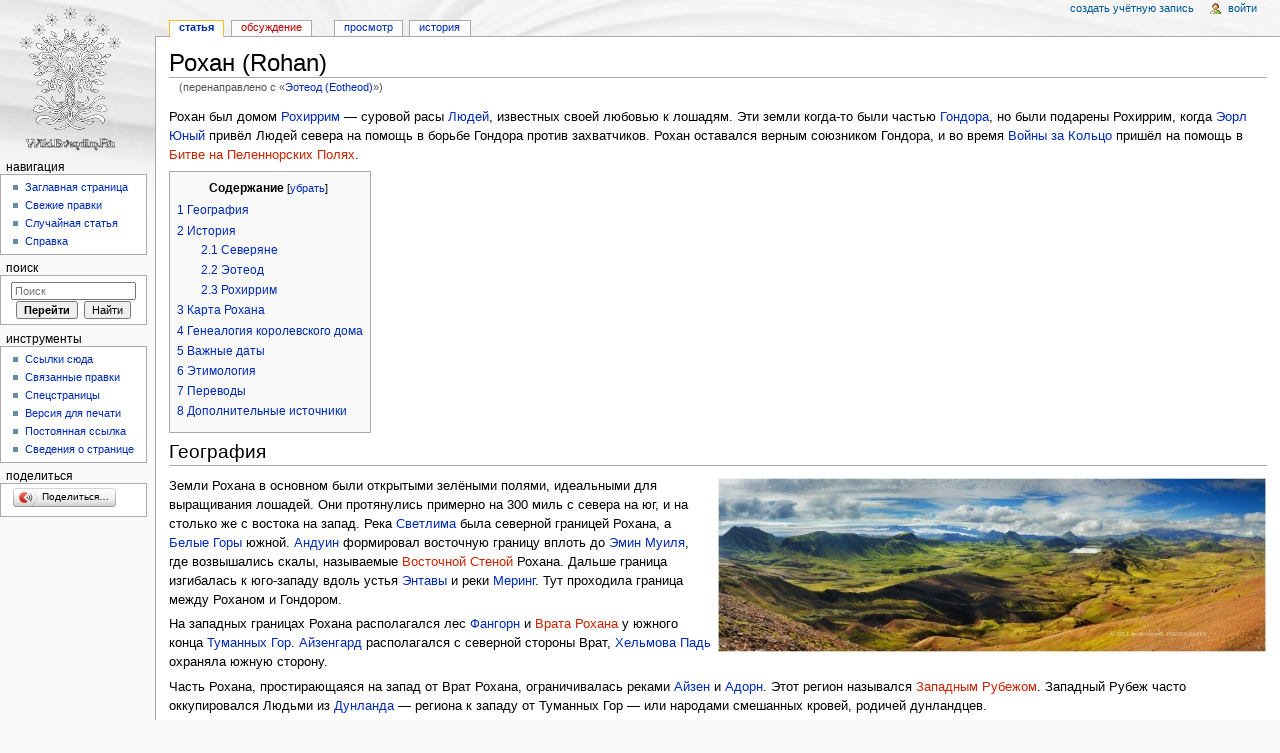

--- FILE ---
content_type: text/html; charset=UTF-8
request_url: http://wiki.evendim.ru/index.php/%D0%AD%D0%BE%D1%82%D0%B5%D0%BE%D0%B4_(Eotheod)
body_size: 30956
content:
<!DOCTYPE html>
<html lang="ru" dir="ltr" class="client-nojs">
<head>
<meta charset="UTF-8" />
<title>Рохан (Rohan) — WlotrPedia</title>
<script>document.documentElement.className = document.documentElement.className.replace( /(^|\s)client-nojs(\s|$)/, "$1client-js$2" );</script>
<script>window.RLQ = window.RLQ || []; window.RLQ.push( function () {
mw.config.set({"wgCanonicalNamespace":"","wgCanonicalSpecialPageName":!1,"wgNamespaceNumber":0,"wgPageName":"Рохан_(Rohan)","wgTitle":"Рохан (Rohan)","wgCurRevisionId":23851,"wgRevisionId":23851,"wgArticleId":1117,"wgIsArticle":!0,"wgIsRedirect":!1,"wgAction":"view","wgUserName":null,"wgUserGroups":["*"],"wgCategories":[],"wgBreakFrames":!1,"wgPageContentLanguage":"ru","wgPageContentModel":"wikitext","wgSeparatorTransformTable":[",\t."," \t,"],"wgDigitTransformTable":["",""],"wgDefaultDateFormat":"dmy","wgMonthNames":["","январь","февраль","март","апрель","май","июнь","июль","август","сентябрь","октябрь","ноябрь","декабрь"],"wgMonthNamesShort":["","янв","фев","мар","апр","май","июн","июл","авг","сен","окт","ноя","дек"],"wgRelevantPageName":"Рохан_(Rohan)","wgRelevantArticleId":1117,"wgIsProbablyEditable":!1,"wgRestrictionEdit":["sysop"],
"wgRestrictionMove":["sysop"],"wgRedirectedFrom":"Эотеод_(Eotheod)","wgWikiEditorEnabledModules":{"toolbar":!1,"dialogs":!1,"preview":!1,"publish":!1},"wgInternalRedirectTargetUrl":"/index.php/%D0%A0%D0%BE%D1%85%D0%B0%D0%BD_(Rohan)#.D0.AD.D0.BE.D1.82.D0.B5.D0.BE.D0.B4"});mw.loader.implement("user.options",function($,jQuery){mw.user.options.set({"variant":"ru"});});mw.loader.implement("user.tokens",function($,jQuery){mw.user.tokens.set({"editToken":"+\\","patrolToken":"+\\","watchToken":"+\\"});});mw.loader.load(["mediawiki.action.view.redirect","mediawiki.page.startup","mediawiki.legacy.wikibits"]);
} );</script>
<link rel="stylesheet" href="/load.php?debug=false&amp;lang=ru&amp;modules=mediawiki.legacy.commonPrint%2Cshared%7Cmediawiki.sectionAnchor%7Cmediawiki.skinning.interface%7Cskins.monobook.styles&amp;only=styles&amp;skin=monobook" />
<!--[if IE 6]><link rel="stylesheet" href="/skins/MonoBook/IE60Fixes.css?303" media="screen" /><![endif]-->
<!--[if IE 7]><link rel="stylesheet" href="/skins/MonoBook/IE70Fixes.css?303" media="screen" /><![endif]-->
<meta name="ResourceLoaderDynamicStyles" content="" />
<link rel="stylesheet" href="/load.php?debug=false&amp;lang=ru&amp;modules=site&amp;only=styles&amp;skin=monobook" />
<style>a:lang(ar),a:lang(kk-arab),a:lang(mzn),a:lang(ps),a:lang(ur){text-decoration:none}</style>
<script async="" src="/load.php?debug=false&amp;lang=ru&amp;modules=startup&amp;only=scripts&amp;skin=monobook"></script>
<meta name="generator" content="MediaWiki 1.26.2" />
<link rel="stylesheet" href="/extensions/YaShare4Wiki/YaShare4Wiki.css" />
<link rel="shortcut icon" href="/favicon.ico" />
<link rel="search" type="application/opensearchdescription+xml" href="/opensearch_desc.php" title="WlotrPedia (ru)" />
<link rel="EditURI" type="application/rsd+xml" href="http://wiki.evendim.ru/api.php?action=rsd" />
<link rel="alternate" type="application/atom+xml" title="WlotrPedia — Atom-лента" href="/index.php?title=%D0%A1%D0%BB%D1%83%D0%B6%D0%B5%D0%B1%D0%BD%D0%B0%D1%8F:%D0%A1%D0%B2%D0%B5%D0%B6%D0%B8%D0%B5_%D0%BF%D1%80%D0%B0%D0%B2%D0%BA%D0%B8&amp;feed=atom" />
<link rel="canonical" href="http://wiki.evendim.ru/index.php/%D0%A0%D0%BE%D1%85%D0%B0%D0%BD_(Rohan)#.D0.AD.D0.BE.D1.82.D0.B5.D0.BE.D0.B4" />
</head>
<body class="mediawiki ltr sitedir-ltr ns-0 ns-subject page-Рохан_Rohan skin-monobook action-view">
<div id="globalWrapper">
		<div id="column-content">
			<div id="content" class="mw-body" role="main">
				<a id="top"></a>
				
				<div class="mw-indicators">
</div>
				<h1 id="firstHeading" class="firstHeading" lang="ru">Рохан (Rohan)</h1>
				
				<div id="bodyContent" class="mw-body-content">
					<div id="siteSub">Материал из WlotrPedia</div>
					<div id="contentSub"><span class="mw-redirectedfrom">(перенаправлено с «<a href="/index.php?title=%D0%AD%D0%BE%D1%82%D0%B5%D0%BE%D0%B4_(Eotheod)&amp;redirect=no" title="Эотеод (Eotheod)">Эотеод (Eotheod)</a>»)</span></div>
										<div id="jump-to-nav" class="mw-jump">Перейти к: <a href="#column-one">навигация</a>, <a href="#searchInput">поиск</a></div>

					<!-- start content -->
					<div id="mw-content-text" lang="ru" dir="ltr" class="mw-content-ltr"><p>Рохан был домом <a href="/index.php/%D0%A0%D0%BE%D1%85%D0%B8%D1%80%D1%80%D0%B8%D0%BC_(Rohirrim)" title="Рохиррим (Rohirrim)" class="mw-redirect">Рохиррим</a> — суровой расы <a href="/index.php/%D0%9B%D1%8E%D0%B4%D0%B8_(Men)" title="Люди (Men)">Людей</a>, известных своей любовью к лошадям. Эти земли когда-то были частью <a href="/index.php/%D0%93%D0%BE%D0%BD%D0%B4%D0%BE%D1%80_(Gondor)" title="Гондор (Gondor)">Гондора</a>, но были подарены Рохиррим, когда <a href="/index.php/%D0%AD%D0%BE%D1%80%D0%BB_(Eorl)" title="Эорл (Eorl)" class="mw-redirect">Эорл Юный</a> привёл Людей севера на помощь в борьбе Гондора против захватчиков. Рохан оставался верным союзником Гондора, и во время <a href="/index.php/%D0%92%D0%BE%D0%B9%D0%BD%D0%B0_%D0%B7%D0%B0_%D0%9A%D0%BE%D0%BB%D1%8C%D1%86%D0%BE_(War_of_the_Ring)" title="Война за Кольцо (War of the Ring)">Войны за Кольцо</a> пришёл на помощь в <a href="/index.php?title=%D0%91%D0%B8%D1%82%D0%B2%D0%B0_%D0%BD%D0%B0_%D0%9F%D0%B5%D0%BB%D0%B5%D0%BD%D0%BD%D0%BE%D1%80%D1%81%D0%BA%D0%B8%D1%85_%D0%9F%D0%BE%D0%BB%D1%8F%D1%85_(Battle_of_the_Pelennor_Fields)&amp;action=edit&amp;redlink=1" class="new" title="Битва на Пеленнорских Полях (Battle of the Pelennor Fields) (страница не существует)">Битве на Пеленнорских Полях</a>.
</p>
<div id="toc" class="toc"><div id="toctitle"><h2>Содержание</h2></div>
<ul>
<li class="toclevel-1 tocsection-1"><a href="#.D0.93.D0.B5.D0.BE.D0.B3.D1.80.D0.B0.D1.84.D0.B8.D1.8F"><span class="tocnumber">1</span> <span class="toctext">География</span></a></li>
<li class="toclevel-1 tocsection-2"><a href="#.D0.98.D1.81.D1.82.D0.BE.D1.80.D0.B8.D1.8F"><span class="tocnumber">2</span> <span class="toctext">История</span></a>
<ul>
<li class="toclevel-2 tocsection-3"><a href="#.D0.A1.D0.B5.D0.B2.D0.B5.D1.80.D1.8F.D0.BD.D0.B5"><span class="tocnumber">2.1</span> <span class="toctext">Северяне</span></a></li>
<li class="toclevel-2 tocsection-4"><a href="#.D0.AD.D0.BE.D1.82.D0.B5.D0.BE.D0.B4"><span class="tocnumber">2.2</span> <span class="toctext">Эотеод</span></a></li>
<li class="toclevel-2 tocsection-5"><a href="#.D0.A0.D0.BE.D1.85.D0.B8.D1.80.D1.80.D0.B8.D0.BC"><span class="tocnumber">2.3</span> <span class="toctext">Рохиррим</span></a></li>
</ul>
</li>
<li class="toclevel-1 tocsection-6"><a href="#.D0.9A.D0.B0.D1.80.D1.82.D0.B0_.D0.A0.D0.BE.D1.85.D0.B0.D0.BD.D0.B0"><span class="tocnumber">3</span> <span class="toctext">Карта Рохана</span></a></li>
<li class="toclevel-1 tocsection-7"><a href="#.D0.93.D0.B5.D0.BD.D0.B5.D0.B0.D0.BB.D0.BE.D0.B3.D0.B8.D1.8F_.D0.BA.D0.BE.D1.80.D0.BE.D0.BB.D0.B5.D0.B2.D1.81.D0.BA.D0.BE.D0.B3.D0.BE_.D0.B4.D0.BE.D0.BC.D0.B0"><span class="tocnumber">4</span> <span class="toctext">Генеалогия королевского дома</span></a></li>
<li class="toclevel-1 tocsection-8"><a href="#.D0.92.D0.B0.D0.B6.D0.BD.D1.8B.D0.B5_.D0.B4.D0.B0.D1.82.D1.8B"><span class="tocnumber">5</span> <span class="toctext">Важные даты</span></a></li>
<li class="toclevel-1 tocsection-9"><a href="#.D0.AD.D1.82.D0.B8.D0.BC.D0.BE.D0.BB.D0.BE.D0.B3.D0.B8.D1.8F"><span class="tocnumber">6</span> <span class="toctext">Этимология</span></a></li>
<li class="toclevel-1 tocsection-10"><a href="#.D0.9F.D0.B5.D1.80.D0.B5.D0.B2.D0.BE.D0.B4.D1.8B"><span class="tocnumber">7</span> <span class="toctext">Переводы</span></a></li>
<li class="toclevel-1 tocsection-11"><a href="#.D0.94.D0.BE.D0.BF.D0.BE.D0.BB.D0.BD.D0.B8.D1.82.D0.B5.D0.BB.D1.8C.D0.BD.D1.8B.D0.B5_.D0.B8.D1.81.D1.82.D0.BE.D1.87.D0.BD.D0.B8.D0.BA.D0.B8"><span class="tocnumber">8</span> <span class="toctext">Дополнительные источники</span></a></li>
</ul>
</div>

<h2><span class="mw-headline" id=".D0.93.D0.B5.D0.BE.D0.B3.D1.80.D0.B0.D1.84.D0.B8.D1.8F">География</span></h2>
<div class="floatright"><a href="/index.php/%D0%A4%D0%B0%D0%B9%D0%BB:Rohan.jpg" class="image" title="Рохан"><img alt="Рохан" src="/images/thumb/d/de/Rohan.jpg/550px-Rohan.jpg" width="550" height="176" srcset="/images/thumb/d/de/Rohan.jpg/825px-Rohan.jpg 1.5x, /images/thumb/d/de/Rohan.jpg/1100px-Rohan.jpg 2x" /></a></div>Земли Рохана в основном были открытыми зелёными полями, идеальными для выращивания лошадей. Они протянулись примерно на 300 миль с севера на юг, и на столько же с востока на запад. Река <a href="/index.php/%D0%A1%D0%B2%D0%B5%D1%82%D0%BB%D0%B8%D0%BC%D0%B0_(Limlight)" title="Светлима (Limlight)">Светлима</a> была северной границей Рохана, а <a href="/index.php/%D0%91%D0%B5%D0%BB%D1%8B%D0%B5_%D0%93%D0%BE%D1%80%D1%8B_(White_Mountains)" title="Белые Горы (White Mountains)">Белые Горы</a> южной. <a href="/index.php/%D0%90%D0%BD%D0%B4%D1%83%D0%B8%D0%BD_(Anduin)" title="Андуин (Anduin)">Андуин</a> формировал восточную границу вплоть до <a href="/index.php/%D0%AD%D0%BC%D0%B8%D0%BD_%D0%9C%D1%83%D0%B8%D0%BB%D1%8C_(Emyn_Muil)" title="Эмин Муиль (Emyn Muil)">Эмин Муиля</a>, где возвышались скалы, называемые <a href="/index.php?title=%D0%92%D0%BE%D1%81%D1%82%D0%BE%D1%87%D0%BD%D0%B0%D1%8F_%D0%A1%D1%82%D0%B5%D0%BD%D0%B0_(East_Wall)&amp;action=edit&amp;redlink=1" class="new" title="Восточная Стена (East Wall) (страница не существует)">Восточной Стеной</a> Рохана. Дальше граница изгибалась к юго-западу вдоль устья <a href="/index.php/%D0%AD%D0%BD%D1%82%D0%B0%D0%B2%D0%B0_(Entwash)" title="Энтава (Entwash)">Энтавы</a> и реки <a href="/index.php/%D0%A0%D1%83%D1%87%D0%B5%D0%B9_%D0%9C%D0%B5%D1%80%D0%B8%D0%BD%D0%B3_(Mering_Stream)" title="Ручей Меринг (Mering Stream)">Меринг</a>. Тут проходила граница между Роханом и Гондором.
<p>На западных границах Рохана располагался лес <a href="/index.php/%D0%A4%D0%B0%D0%BD%D0%B3%D0%BE%D1%80%D0%BD_(Fangorn)" title="Фангорн (Fangorn)">Фангорн</a> и <a href="/index.php?title=%D0%92%D1%80%D0%B0%D1%82%D0%B0_%D0%A0%D0%BE%D1%85%D0%B0%D0%BD%D0%B0_(Gap_of_Rohan)&amp;action=edit&amp;redlink=1" class="new" title="Врата Рохана (Gap of Rohan) (страница не существует)">Врата Рохана</a> у южного конца <a href="/index.php/%D0%A2%D1%83%D0%BC%D0%B0%D0%BD%D0%BD%D1%8B%D0%B5_%D0%93%D0%BE%D1%80%D1%8B_(Misty_Mountains)" title="Туманные Горы (Misty Mountains)">Туманных Гор</a>. <a href="/index.php/%D0%90%D0%B9%D0%B7%D0%B5%D0%BD%D0%B3%D0%B0%D1%80%D0%B4_(Isengard)" title="Айзенгард (Isengard)">Айзенгард</a> располагался с северной стороны Врат, <a href="/index.php/%D0%A5%D0%B5%D0%BB%D1%8C%D0%BC%D0%BE%D0%B2%D0%B0_%D0%9F%D0%B0%D0%B4%D1%8C_(Helm%27s_Deep)" title="Хельмова Падь (Helm's Deep)">Хельмова Падь</a> охраняла южную сторону.
</p><p>Часть Рохана, простирающаяся на запад от Врат Рохана, ограничивалась реками <a href="/index.php/%D0%90%D0%B9%D0%B7%D0%B5%D0%BD_(Isen)" title="Айзен (Isen)">Айзен</a> и <a href="/index.php/%D0%90%D0%B4%D0%BE%D1%80%D0%BD_(Adorn)" title="Адорн (Adorn)">Адорн</a>. Этот регион назывался <a href="/index.php?title=%D0%97%D0%B0%D0%BF%D0%B0%D0%B4%D0%BD%D1%8B%D0%B9_%D0%A0%D1%83%D0%B1%D0%B5%D0%B6_(Westmarch)&amp;action=edit&amp;redlink=1" class="new" title="Западный Рубеж (Westmarch) (страница не существует)">Западным Рубежом</a>. Западный Рубеж часто оккупировался Людьми из <a href="/index.php/%D0%94%D1%83%D0%BD%D0%BB%D0%B0%D0%BD%D0%B4_(Dunland)" title="Дунланд (Dunland)">Дунланда</a> — региона к западу от Туманных Гор — или народами смешанных кровей, родичей дунландцев.
</p><p>Река Энтава вытекала из Фангорна и текла к Андуину. Она делила Рохан на две огромные равнины — <a href="/index.php?title=%D0%98%D1%81%D1%82%D1%8D%D0%BC%D0%BD%D0%B5%D1%82_(Eastemnet)&amp;action=edit&amp;redlink=1" class="new" title="Истэмнет (Eastemnet) (страница не существует)">Истэмнет</a> и <a href="/index.php?title=%D0%92%D0%B5%D1%81%D1%82%D1%8D%D0%BC%D0%BD%D0%B5%D1%82_(Westemnet)&amp;action=edit&amp;redlink=1" class="new" title="Вестэмнет (Westemnet) (страница не существует)">Вестэмнет</a>. Огромные табуны лошадей паслись на этих травянистых полях, оберегаемые Людьми, жившими в шатрах вокруг. Возле Энтавы в Вестэмнете были болота и пруды, и местами трава достигала ног всадника. Известно, что земля Истэмнета была твёрже, а также что через эту равнину проходила главная дорога на север. В северной части Истэмнета были холмы. Севернее холмов находился регион, называемый <a href="/index.php/%D0%92%D0%BE%D0%BB%D0%B4_(Wold)" title="Волд (Wold)">Волд</a>.
</p><p>Основная часть населения Рохана обитала в южной части страны, в лесных долинах Белых Гор. Столица <a href="/index.php/%D0%AD%D0%B4%D0%BE%D1%80%D0%B0%D1%81_(Edoras)" title="Эдорас (Edoras)">Эдорас</a>, где в Золотом Зале <a href="/index.php/%D0%9C%D0%B5%D0%B4%D1%83%D1%81%D0%B5%D0%BB%D1%8C%D0%B4_(Meduseld)" title="Медусельд (Meduseld)">Медусельда</a> жили короли, находилась на холме близ входа в долину <a href="/index.php/%D0%A5%D0%B0%D1%80%D1%80%D0%BE%D1%83%D0%B4%D0%B5%D0%B9%D0%BB_(Harrowdale)" title="Харроудейл (Harrowdale)">Харроудейл</a>. В Харроудейле находились две небольшие деревни — <a href="/index.php/%D0%90%D0%BD%D0%B4%D0%B5%D1%80%D1%85%D0%B0%D1%80%D1%80%D0%BE%D1%83_(Underharrow)" title="Андерхарроу (Underharrow)">Андерхарроу</a> и <a href="/index.php/%D0%90%D0%BF%D0%B1%D1%83%D1%80%D0%BD_(Upbourn)" title="Апбурн (Upbourn)">Апбурн</a>. Крепость <a href="/index.php/%D0%94%D1%83%D0%BD%D1%85%D0%B0%D1%80%D1%80%D0%BE%D1%83_(Dunharrow)" title="Дунхарроу (Dunharrow)">Дунхарроу</a> возвышалась на восточной стороне долины. Горы позади Дунхарроу вели к входу на <a href="/index.php/%D0%9F%D1%83%D1%82%D0%B8_%D0%9C%D1%91%D1%80%D1%82%D0%B2%D1%8B%D1%85_(Paths_of_the_Dead)" title="Пути Мёртвых (Paths of the Dead)">Пути Мёртвых</a>. Река <a href="/index.php/%D0%A1%D0%BD%D0%B5%D0%B3%D0%BE%D0%B2%D0%B0%D1%8F_(Snowbourn)" title="Снеговая (Snowbourn)">Снеговая</a> вытекала из Харроудейла и впадала в Энтаву.
</p><p>К западу от Снеговой находился регион, называемый <a href="/index.php?title=%D0%92%D0%B5%D1%81%D1%82%D1%84%D0%BE%D0%BB%D0%B4_(Westfold)&amp;action=edit&amp;redlink=1" class="new" title="Вестфолд (Westfold) (страница не существует)">Вестфолд</a>, где было множество небольших поселений. Крепость Хельмова Падь располагалась в Вестфолде, в <a href="/index.php/%D0%94%D0%BE%D0%BB%D0%B8%D0%BD%D0%B0_%D0%9F%D0%B0%D0%B4%D0%B8_(Deeping-coomb)" title="Долина Пади (Deeping-coomb)">Долине Пади</a> близ Врат Рохана. Немногие люди посещали северную часть Вестфолда близ Айзенгарда и Фангорна.
</p><p>К востоку от Снеговой находился небольшой регион, называемый <a href="/index.php?title=%D0%A4%D0%BE%D0%BB%D0%B4%D0%B5_(Folde)&amp;action=edit&amp;redlink=1" class="new" title="Фолде (Folde) (страница не существует)">Фолде</a>, который считался центром Рохана, потому что Короли и члены их семей жили здесь. Эдорас находился в Фолде, как и другой город, в котором жили короли, <a href="/index.php/%D0%90%D0%BB%D1%8C%D0%B4%D0%B1%D1%83%D1%80%D0%B3_(Aldburg)" title="Альдбург (Aldburg)">Альдбург</a>.
</p>
<div class="floatright"><a href="/index.php/%D0%A4%D0%B0%D0%B9%D0%BB:Rohan_standart.jpg" class="image" title="Знамя Рохана. New Line Cinema"><img alt="Знамя Рохана. New Line Cinema" src="/images/thumb/2/2d/Rohan_standart.jpg/250px-Rohan_standart.jpg" width="250" height="160" srcset="/images/2/2d/Rohan_standart.jpg 1.5x, /images/2/2d/Rohan_standart.jpg 2x" /></a></div>
<p><a href="/index.php?title=%D0%98%D1%81%D1%82%D1%84%D0%BE%D0%BB%D0%B4_(Eastfold)&amp;action=edit&amp;redlink=1" class="new" title="Истфолд (Eastfold) (страница не существует)">Истфолд</a> лежал между Фолде и <a href="/index.php/%D0%A4%D0%B5%D0%BD%D0%BC%D0%B0%D1%80%D0%BA_(Fenmarch)" title="Фенмарк (Fenmarch)">Фенмарком</a>. Фенмарком называли болотистый регион вдоль реки Меринг на границе Гондора и Рохана. Часть леса <a href="/index.php?title=%D0%A4%D0%B8%D1%80%D0%B8%D1%8D%D0%BD_(Firien)&amp;action=edit&amp;redlink=1" class="new" title="Фириэн (Firien) (страница не существует)">Фириэн</a> находилась на роханском берегу Меринга. Остальной лес формально был в Гондоре, но со временем стал считаться частью Рохана.
</p><p><a href="/index.php/%D0%92%D0%B5%D0%BB%D0%B8%D0%BA%D0%B8%D0%B9_%D0%97%D0%B0%D0%BF%D0%B0%D0%B4%D0%BD%D1%8B%D0%B9_%D0%A2%D1%80%D0%B0%D0%BA%D1%82_(Great_West_Road)" title="Великий Западный Тракт (Great West Road)">Великий Западный Тракт</a> шёл из Гондора вдоль Белых Гор к Вратам Рохана. Там он соединялся с <a href="/index.php/%D0%A1%D0%B5%D0%B2%D0%B5%D1%80%D0%BE-%D0%AE%D0%B6%D0%BD%D1%8B%D0%B9_%D0%A2%D1%80%D0%B0%D0%BA%D1%82_(North-South_Road)" title="Северо-Южный Тракт (North-South Road)">Северо-Южным Трактом</a>, ведущим в <a href="/index.php?title=%D0%AD%D1%80%D0%B8%D0%B0%D0%B4%D0%BE%D1%80_(Eriador)&amp;action=edit&amp;redlink=1" class="new" title="Эриадор (Eriador) (страница не существует)">Эриадор</a>. Дорога пересекала Снеговую перед вратами Эдораса.
</p><p>В военном плане Рохан был разделён на Западную Марку и Восточную Марку. Реки Энтава и Снеговая служили границей между ними. Военными силами Рохана командовали три <a href="/index.php/%D0%9C%D0%B0%D1%80%D1%88%D0%B0%D0%BB%D1%8B_%D0%9C%D0%B0%D1%80%D0%BA%D0%B8_(Marshals_of_the_Mark)" title="Маршалы Марки (Marshals of the Mark)">Маршала Марки</a>. Первый Маршал командовал войсками Эдораса и окружающих земель, включая Харроудейл. Второй Маршал командовал войсками Западной или Восточной Марки, в зависимости от того, где была сильнее угроза. Третий Маршал командовал оставшимся регионом. После <a href="/index.php/%D0%92%D0%BE%D0%B9%D0%BD%D0%B0_%D0%B7%D0%B0_%D0%9A%D0%BE%D0%BB%D1%8C%D1%86%D0%BE_(War_of_the_Ring)" title="Война за Кольцо (War of the Ring)">Войны за Кольцо</a>, Король <a href="/index.php/%D0%AD%D0%BE%D0%BC%D0%B5%D1%80_(Eomer)" title="Эомер (Eomer)">Эомер</a> упразднил эту систему рангов, заменив её на два равных звания — Маршал Восточной Марки и Маршал Западной Марки.
</p>
<h2><span class="mw-headline" id=".D0.98.D1.81.D1.82.D0.BE.D1.80.D0.B8.D1.8F">История</span></h2>
<h3><span class="mw-headline" id=".D0.A1.D0.B5.D0.B2.D0.B5.D1.80.D1.8F.D0.BD.D0.B5">Северяне</span></h3>
<p>Люди Рохана были потомками северян. Они происходили из такой же древней расы Людей, как <a href="/index.php?title=%D0%AD%D0%B4%D0%B0%D0%B9%D0%BD_(Edain)&amp;action=edit&amp;redlink=1" class="new" title="Эдайн (Edain) (страница не существует)">Эдайн</a>, но когда Эдайн ушли в <a href="/index.php?title=%D0%91%D0%B5%D0%BB%D0%B5%D1%80%D0%B8%D0%B0%D0%BD%D0%B4_(Beleriand)&amp;action=edit&amp;redlink=1" class="new" title="Белерианд (Beleriand) (страница не существует)">Белерианд</a>, северяне остались в <a href="/index.php?title=%D0%94%D0%B8%D0%BA%D0%BE%D0%B7%D0%B5%D0%BC%D1%8C%D0%B5_(Wilderland)&amp;action=edit&amp;redlink=1" class="new" title="Дикоземье (Wilderland) (страница не существует)">Дикоземье</a>. Они, в основном, жили у восточного края <a href="/index.php/%D0%A2%D0%B5%D0%BC%D0%BD%D0%BE%D0%BB%D0%B5%D1%81%D1%8C%D0%B5_(Mirkwood)" title="Темнолесье (Mirkwood)">Темнолесья</a> и пасли своих лошадей между лесом и Рекой <a href="/index.php/%D0%A0%D0%B5%D0%BA%D0%B0_%D0%91%D0%B5%D0%B3%D1%83%D1%87%D0%B0%D1%8F_(River_Running)" title="Река Бегучая (River Running)">Бегучей</a>.
</p><p>В 3320 году <a href="/index.php/%D0%92%D1%82%D0%BE%D1%80%D0%B0%D1%8F_%D0%AD%D0%BF%D0%BE%D1%85%D0%B0_(Second_Age)" title="Вторая Эпоха (Second Age)">Второй Эпохи</a> выжившие из <a href="/index.php/%D0%9D%D1%83%D0%BC%D0%B5%D0%BD%D0%BE%D1%80_(Numenor)" title="Нуменор (Numenor)">Нуменора</a> основали Гондор. Северяне стали их союзниками, потому что приходились им дальними родичами. Примерно в 1250 году <a href="/index.php?title=%D0%A2%D1%80%D0%B5%D1%82%D1%8C%D1%8F_%D0%AD%D0%BF%D0%BE%D1%85%D0%B0_(Third_Age)&amp;action=edit&amp;redlink=1" class="new" title="Третья Эпоха (Third Age) (страница не существует)">Третьей Эпохи</a>, Король Гондора <a href="/index.php/%D0%92%D0%B0%D0%BB%D0%B0%D0%BA%D0%B0%D1%80_(Valacar)" title="Валакар (Valacar)">Валакар</a>, сын <a href="/index.php/%D0%A0%D0%BE%D0%BC%D0%B5%D0%BD%D0%B4%D0%B0%D0%BA%D0%B8%D0%BB%D1%8C_II_(Romendacil_II)" title="Ромендакиль II (Romendacil II)">Ромендакиля II</a>, женился на <a href="/index.php/%D0%92%D0%B8%D0%B4%D1%83%D0%BC%D0%B0%D0%B2%D0%B8_(Vidumavi)" title="Видумави (Vidumavi)">Видумави</a>, дочери <a href="/index.php/%D0%92%D0%B8%D0%B4%D1%83%D0%B3%D0%B0%D0%B2%D0%B8%D0%B0_(Vidugavia)" title="Видугавиа (Vidugavia)">Видугавиа</a>, самого влиятельного лидера северян. Их сын, <a href="/index.php/%D0%AD%D0%BB%D1%8C%D0%B4%D0%B0%D0%BA%D0%B0%D1%80_(Eldacar)" title="Эльдакар (Eldacar)">Эльдакар</a>, стал Королём Гондора. Но некоторые гондорцы были недовольны его смешанным происхождением, и это в результате привело к гражданской войне, известной как <a href="/index.php/%D0%A0%D0%B0%D1%81%D0%BF%D1%80%D1%8F_%D0%A0%D0%BE%D0%B4%D0%B8%D1%87%D0%B5%D0%B9_(Kin-strife)" title="Распря Родичей (Kin-strife)">Распря Родичей</a>. Эльдакар был изгнан на десять лет, но вернул трон в 1447 году и возобновил союз с северянами.
</p><p>Зимой 1635 года <a href="/index.php/%D0%92%D0%B5%D0%BB%D0%B8%D0%BA%D0%B0%D1%8F_%D0%A7%D1%83%D0%BC%D0%B0_(Great_Plague)" title="Великая Чума (Great Plague)">Великая Чума</a> пришла с востока, и многие из северян и их лошадей погибли. Чума распространилась на Гондор, значительно сократив его население. В части Гондора, называемой Каленардон — которая позже стала Роханом — множество Людей погибли, а оставшиеся переселились оттуда в другие регионы.
</p><p>В 1851 году враги с востока, называемые <a href="/index.php?title=%D0%9D%D0%B0%D0%B5%D0%B7%D0%B4%D0%BD%D0%B8%D0%BA%D0%B8_%D0%BD%D0%B0_%D0%9A%D0%BE%D0%BB%D0%B5%D1%81%D0%BD%D0%B8%D1%86%D0%B0%D1%85_(Wainriders)&amp;action=edit&amp;redlink=1" class="new" title="Наездники на Колесницах (Wainriders) (страница не существует)">Наездники на Колесницах</a>, атаковали северян и Гондор. <a href="/index.php/%D0%9C%D0%B0%D1%80%D1%85%D0%B0%D1%80%D0%B8_(Marhari)" title="Мархари (Marhari)">Мархари</a>, потомок Видугавиа, привёл северян на помощь войскам Гондора в <a href="/index.php?title=%D0%91%D0%B8%D1%82%D0%B2%D0%B0_%D0%BD%D0%B0_%D0%A0%D0%B0%D0%B2%D0%BD%D0%B8%D0%BD%D0%B0%D1%85_(Battle_of_the_Plains)&amp;action=edit&amp;redlink=1" class="new" title="Битва на Равнинах (Battle of the Plains) (страница не существует)">Битве на Равнинах</a> в 1856 году. Но гондорцы были вынуждены отступить, а многие из северян были убиты, взяты в плен или разогнаны.
</p>
<h3><span class="mw-headline" id=".D0.AD.D0.BE.D1.82.D0.B5.D0.BE.D0.B4">Эотеод</span></h3>
<p>После поражения северян, сын Мархари, <a href="/index.php/%D0%9C%D0%B0%D1%80%D1%85%D0%B2%D0%B8%D0%BD%D0%B8_(Marhwini)" title="Мархвини (Marhwini)">Мархвини</a>, увёл группу выживших вдоль Андуина, чтобы жить между между <a href="/index.php/%D0%98%D1%80%D0%B8%D1%81%D0%BD%D0%B0%D1%8F_%D0%A0%D0%B5%D0%BA%D0%B0_(Gladden_River)" title="Ирисная Река (Gladden River)">Ирисной</a> и <a href="/index.php/%D0%9A%D0%B0%D1%80%D1%80%D0%BE%D0%BA_(Carrock)" title="Каррок (Carrock)">Карроком</a>, в основном на западном берегу реки. Они назвали себя Эотеод, «Народ лошадей».
</p><p>Эотеод обновили союз с Гондором. В 1899 году Мархвини и Эотеод помогли Королю <a href="/index.php/%D0%9A%D0%B0%D0%BB%D0%B8%D0%BC%D0%B5%D1%85%D1%82%D0%B0%D1%80_(Calimehtar)" title="Калимехтар (Calimehtar)">Калимехтару</a> предотвратить ещё одно нашествие Наездников на Колесницах. Мархвини также пытался помочь северянам, которые всё ещё находились в рабстве у Наездников, но безуспешно.
</p><p>В следующем веке Эотеод вновь беспокоили Наездники, совершавшие рейды вверх по Андуину с юга и через <a href="/index.php/%D0%A2%D0%B5%D0%BC%D0%BD%D0%BE%D0%BB%D0%B5%D1%81%D1%8C%D0%B5_(Mirkwood)" title="Темнолесье (Mirkwood)">Темнолесье</a> с востока. Сын Мархвини, <a href="/index.php/%D0%A4%D0%BE%D1%80%D1%82%D0%B2%D0%B8%D0%BD%D0%B8_(Forthwini)" title="Фортвини (Forthwini)">Фортвини</a>, предупредил Короля Гондора <a href="/index.php/%D0%9E%D0%BD%D0%B4%D0%BE%D1%85%D0%B5%D1%80_(Ondoher)" title="Ондохер (Ondoher)">Ондохера</a>, что Наездники перегруппировываются. Всадники Эотеод присоединились к гондорцам в битве против Наездников на Колесницах. Король Ондохер пал в бою, но <a href="/index.php/%D0%AD%D0%B0%D1%80%D0%BD%D0%B8%D0%BB%D1%8C_II_(Earnil_II)" title="Эарниль II (Earnil II)">Эарниль</a> победил Наездников в <a href="/index.php?title=%D0%91%D0%B8%D1%82%D0%B2%D0%B0_%D1%83_%D0%9B%D0%B0%D0%B3%D0%B5%D1%80%D1%8F_(Battle_of_the_Camp)&amp;action=edit&amp;redlink=1" class="new" title="Битва у Лагеря (Battle of the Camp) (страница не существует)">Битве у Лагеря</a> и стал Королём Гондора.
</p><p>В 1977 году Эотеод совершили переселение. Им нужно было больше свободного пространства для возросшего количества людей и лошадей. Кроме того, их беспокоило присутствие зла в крепости <a href="/index.php/%D0%94%D0%BE%D0%BB_%D0%93%D1%83%D0%BB%D0%B4%D1%83%D1%80_(Dol_Guldur)" title="Дол Гулдур (Dol Guldur)">Дол Гулдур</a> в Темнолесье, где, тайно от всех, жил <a href="/index.php/%D0%A1%D0%B0%D1%83%D1%80%D0%BE%D0%BD_(Sauron)" title="Саурон (Sauron)">Саурон</a>. <a href="/index.php/%D0%A4%D1%80%D1%83%D0%BC%D0%B3%D0%B0%D1%80_(Frumgar)" title="Фрумгар (Frumgar)">Фрумгар</a> увёл Эотеод на север в новый дом.
</p><p>Новые земли Эотеод находились у истоков Андуина. Реки <a href="/index.php/%D0%93%D1%80%D0%B5%D0%B9%D0%BB%D0%B8%D0%BD_(Greylin)" title="Грейлин (Greylin)">Грейлин</a> и <a href="/index.php/%D0%9B%D1%8D%D0%BD%D0%B3%D0%B2%D0%B5%D0%BB%D0%BB_(Langwell)" title="Лэнгвелл (Langwell)">Лэнгвелл</a> образовывали Андуин у южных границ их земель. С западной границы находились Туманные Горы, а на востоке — <a href="/index.php/%D0%9B%D0%B5%D1%81%D0%BD%D0%B0%D1%8F_%D0%A0%D0%B5%D0%BA%D0%B0_(Forest_River)" title="Лесная Река (Forest River)">Лесная река</a>. На севере были <a href="/index.php/%D0%A1%D0%B5%D1%80%D1%8B%D0%B5_%D0%93%D0%BE%D1%80%D1%8B_(Grey_Mountains)" title="Серые Горы (Grey Mountains)">Серые горы</a>. Укреплённый город <a href="/index.php/%D0%A4%D1%80%D0%B0%D0%BC%D1%81%D0%B1%D1%83%D1%80%D0%B3_(Framsburg)" title="Фрамсбург (Framsburg)">Фрамсбург</a> был построен на слиянии Лэнгвелла и Грейлина.
</p><p>Хотя <a href="/index.php/%D0%9A%D0%BE%D1%80%D0%BE%D0%BB%D1%8C-%D0%A7%D0%B0%D1%80%D0%BE%D0%B4%D0%B5%D0%B9_(Witch-King)" title="Король-Чародей (Witch-King)" class="mw-redirect">Король-Чародей</a> <a href="/index.php/%D0%90%D0%BD%D0%B3%D0%BC%D0%B0%D1%80_(Angmar)" title="Ангмар (Angmar)">Ангмара</a> потерпел поражение в 1975 году, остатки его сил всё ещё угрожали землям к востоку от Туманных Гор. Эотеод убивали или изгоняли зло из своих земель. Сын Фрумгара, <a href="/index.php/%D0%A4%D1%80%D0%B0%D0%BC_(Fram)" title="Фрам (Fram)">Фрам</a>, победил Змея <a href="/index.php/%D0%A1%D0%BA%D0%B0%D1%82%D0%B0_(Scatha)" title="Ската (Scatha)" class="mw-redirect">Скату</a> в Серых горах, и эти земли обрели свободу от <a href="/index.php?title=%D0%94%D1%80%D0%B0%D0%BA%D0%BE%D0%BD%D1%8B_(Dragons)&amp;action=edit&amp;redlink=1" class="new" title="Драконы (Dragons) (страница не существует)">Драконов</a> на долгие годы. Но Фрам забрал сокровища Дракона, часть которых некогда принадлежала <a href="/index.php?title=%D0%93%D0%BD%D0%BE%D0%BC%D1%8B_(Dwarves)&amp;action=edit&amp;redlink=1" class="new" title="Гномы (Dwarves) (страница не существует)">Гномам</a>. Они оспорили право Фрама на сокровища, что привело к вражде между двумя народами.
</p>
<div class="floatright"><a href="/index.php/%D0%A4%D0%B0%D0%B9%D0%BB:Eorl_Cirion.jpg" class="image" title="Дар Кириона и Клятва Эорла. Анке-Катрин Эйсманн"><img alt="Дар Кириона и Клятва Эорла. Анке-Катрин Эйсманн" src="/images/thumb/2/2f/Eorl_Cirion.jpg/450px-Eorl_Cirion.jpg" width="450" height="261" srcset="/images/thumb/2/2f/Eorl_Cirion.jpg/675px-Eorl_Cirion.jpg 1.5x, /images/thumb/2/2f/Eorl_Cirion.jpg/900px-Eorl_Cirion.jpg 2x" /></a></div>
<p>Примерно в 2501 году <a href="/index.php/%D0%9B%D0%B5%D0%BE%D0%B4_(Leod)" title="Леод (Leod)">Леод</a>, лидер Эотеод, захватил дикого коня, но погиб, пытаясь объездить его. Сын Леода, <a href="/index.php/%D0%AD%D0%BE%D1%80%D0%BB_(Eorl)" title="Эорл (Eorl)" class="mw-redirect">Эорл</a>, приручил коня и назвал его <a href="/index.php/%D0%A4%D0%B5%D0%BB%D0%B0%D1%80%D0%BE%D1%84_(Felarof)" title="Фелароф (Felarof)">Феларофом</a>. От Феларофа произошла великолепная порода лошадей, называемая <a href="/index.php/%D0%9C%D0%B5%D0%B0%D1%80%D0%B0%D1%81_(Mearas)" title="Меарас (Mearas)">Меарас</a>, которые верно служили потомкам Эорла.
</p><p>Эорлу было только 16, когда он унаследовал титул лидера Эотеод. К этому времени население и численность лошадей приумножились. Эотеод нуждались в новых землях, но не имели возможности куда-либо переселяться.
</p><p>25 марта 2510 года прибыл всадник по имени <a href="/index.php/%D0%91%D0%BE%D1%80%D0%BE%D0%BD%D0%B4%D0%B8%D1%80_(Borondir)" title="Борондир (Borondir)" class="mw-redirect">Борондир</a> с посланием для Эорла от <a href="/index.php/%D0%9A%D0%B8%D1%80%D0%B8%D0%BE%D0%BD_(Cirion)" title="Кирион (Cirion)">Кириона</a>, <a href="/index.php/%D0%9D%D0%B0%D0%BC%D0%B5%D1%81%D1%82%D0%BD%D0%B8%D0%BA%D0%B8_(Stewards)" title="Наместники (Stewards)">Наместника</a> Гондора. Кирион просил помочь Гондору против нашествия Людей из <a href="/index.php?title=%D0%A0%D1%83%D0%BD_(Rhun)&amp;action=edit&amp;redlink=1" class="new" title="Рун (Rhun) (страница не существует)">Рун</a>, называемых <a href="/index.php?title=%D0%91%D0%B0%D0%BB%D1%85%D0%BE%D1%82_(Balchoth)&amp;action=edit&amp;redlink=1" class="new" title="Балхот (Balchoth) (страница не существует)">Балхот</a>. Эорл согласился, потому что знал: в случае падения Гондора, всё <a href="/index.php?title=%D0%A1%D1%80%D0%B5%D0%B4%D0%B8%D0%B7%D0%B5%D0%BC%D1%8C%D0%B5_(Middle-earth)&amp;action=edit&amp;redlink=1" class="new" title="Средиземье (Middle-earth) (страница не существует)">Средиземье</a> вскоре будет завоёвано.
</p><p>Эорл собрал совет старейшин и подготовился ехать на войну. Несколько сотен солдат остались охранять земли Эотеод, где остались женщины, дети и старики. Эорл собрал огромное <a href="/index.php/%D0%AD%D0%BE%D1%85%D0%B5%D1%80%D0%B5_(Eohere)" title="Эохере (Eohere)">эохере</a> — конное войско — 7.000 вооружённых всадников и несколько сотен лучников. Они начали пятисотмильное путешествие 6 апреля.
</p><p>Когда войско проезжало мимо Дол Гулдура, белый туман пришёл с другого берега Андуина, из лесов <a href="/index.php/%D0%9B%D0%BE%D1%82%D0%BB%D0%BE%D1%80%D0%B8%D1%8D%D0%BD_(Lothlorien)" title="Лотлориэн (Lothlorien)">Лотлориэна</a>. Туман отбросил тень из Дол Гулдура и спрятал всадников от вражеских сил. Борондир предположил, что так <a href="/index.php/%D0%93%D0%B0%D0%BB%D0%B0%D0%B4%D1%80%D0%B8%D1%8D%D0%BB%D1%8C_(Galadriel)" title="Галадриэль (Galadriel)">Галадриэль</a>, Леди Лотлориэна, помогла Эотеод.
</p><p>15 апреля всадники прибыли на Поле Келерант и обнаружили армию Гондора в беде. Балхот заполонили Каленардон к югу от Светлимы и разгромили гондорцев в Волде. Гондорцы отступили за Светлиму, где на них неожиданно напали <a href="/index.php?title=%D0%9E%D1%80%D0%BA%D0%B8_(Orcs)&amp;action=edit&amp;redlink=1" class="new" title="Орки (Orcs) (страница не существует)">Орки</a> Туманных Гор.
</p><p>Эорл и его всадники прибыли вовремя и сумели повернуть ход <a href="/index.php/%D0%91%D0%B8%D1%82%D0%B2%D0%B0_%D0%BD%D0%B0_%D0%9F%D0%BE%D0%BB%D0%B5_%D0%9A%D0%B5%D0%BB%D0%B5%D0%B1%D1%80%D0%B0%D0%BD%D1%82_(Battle_of_the_Field_of_Celebrant)" title="Битва на Поле Келебрант (Battle of the Field of Celebrant)">Битвы на Поле Келебрант</a>. Они атаковали врага с тыла и отбросили его за Светлиму. Всадники Эотеод преследовали противника через поля Каленардона до тех пор, пока не изгнали и не уничтожили всех.
</p><p>После битвы Эорл встретил Кириона на <a href="/index.php/%D0%A5%D0%B0%D0%BB%D0%B8%D1%84%D0%B8%D1%80%D0%B8%D1%8D%D0%BD_(Halifirien)" title="Халифириэн (Halifirien)">Халифириэне</a>, Холме Благоговения в лесу Фириэн на границе между Каленардоном и Гондором. В качестве награды за помощь Кирион подарил Эотеод земли Каленардона, опустошённые после чумы, имиграции и войны. В благодарность Эорл принёс клятву оставаться союзником Гондора и прийти к нему на помощь в час нужды. Дар Кириона и Клятва Эорла оставались в действии до возвращения Короля Гондора.
</p><p>Эорл вернулся на север, чтобы собрать свой народ и убедить их последовать в новый дом.
</p>
<h3><span class="mw-headline" id=".D0.A0.D0.BE.D1.85.D0.B8.D1.80.D1.80.D0.B8.D0.BC">Рохиррим</span></h3>
<div class="floatright"><a href="/index.php/%D0%A4%D0%B0%D0%B9%D0%BB:Edoras.jpg" class="image" title="Эдорас. Джон Хоу"><img alt="Эдорас. Джон Хоу" src="/images/thumb/2/2e/Edoras.jpg/450px-Edoras.jpg" width="450" height="283" srcset="/images/thumb/2/2e/Edoras.jpg/675px-Edoras.jpg 1.5x, /images/thumb/2/2e/Edoras.jpg/900px-Edoras.jpg 2x" /></a></div>
<p>Новую землю Эотеод назвали Роханом — «Землёй лошадей», а их самих стали звать Рохиррим — «Лорды лошадей». Сами себя они называли Эорлингами в честь Эорла, а свою новую землю называли Маркой Всадников, Риддермарком или просто Маркой.
</p><p>Эорл стал первым Королём марки. Он правил 35 лет, с 2510 по 2545. Эорл выбрал холм у входа в долину Харроудейл в Белых горах как место строительства столицы Эдорас. Но Золотой Зал Медусельда не был завершён при его жизни, и Эорл жил в Альдбурге в Фолде.
</p><p><a href="/index.php?title=%D0%98%D1%81%D1%82%D0%B5%D1%80%D0%BB%D0%B8%D0%BD%D0%B3%D0%B8_(Easterlings)&amp;action=edit&amp;redlink=1" class="new" title="Истерлинги (Easterlings) (страница не существует)">Истерлинги</a> несколько раз атаковали восточную границу рохана. В 2545 году Эорл был убит в битве с Истерлингами в Волде. Он был похоронен в кургане у подножия холма, на котором стоял Эдорас.
</p><p>Эорлу наследовал его сын, <a href="/index.php/%D0%91%D1%80%D0%B5%D0%B3%D0%BE_(Brego)" title="Брего (Brego)">Брего</a>. Брего изгнал Истерлингов из Волда. Также он начал оттеснять дунландцев — расу Людей из Туманных Гор, проникающих в Рохан через реку Айзен.
</p><p>Строительство Медусельда было завершено во время правления Брего. Огромный зал был завершён в 2569. На праздновании сын Брего, <a href="/index.php/%D0%91%D0%B0%D0%BB%D1%8C%D0%B4%D0%BE%D1%80_(Baldor)" title="Бальдор (Baldor)" class="mw-redirect">Бальдор</a>, объявил, что собирается пройти Путями Мёртвых. Брего и Бальдор не нашли <a href="/index.php?title=%D0%A2%D1%91%D0%BC%D0%BD%D0%B0%D1%8F_%D0%94%D0%B2%D0%B5%D1%80%D1%8C_(Dark_Door)&amp;action=edit&amp;redlink=1" class="new" title="Тёмная Дверь (Dark Door) (страница не существует)">Тёмную Дверь</a> во время обследования Харроудейла, но встретили старика, который сказал им, что туннели далее охраняются <a href="/index.php/%D0%9C%D1%91%D1%80%D1%82%D0%B2%D1%8B%D0%B5_(Dead)" title="Мёртвые (Dead)">Мёртвыми</a>. Бальдор вошёл на Пути Мёртвых в 2570 году и более не вернулся. Брего умер от горя вскоре после этого.
</p><p>Второй сын Брего, <a href="/index.php/%D0%90%D0%BB%D1%8C%D0%B4%D0%BE%D1%80_(Aldor)" title="Альдор (Aldor)" class="mw-redirect">Альдор</a>, стал Королём. Он стал известен как Альдор Старый из-за своего долгого правления — 75 лет, с 2570 по 2645. Альдор изгнал последних дунландцев, которые стали ненавидеть Рохиррим. Во время его правления население Рохана возросло, и Рохиррим расселились в долинах Белых Гор, включая Харроудейл.
</p><p>Сын Альдора, <a href="/index.php/%D0%A4%D1%80%D0%B5%D0%B0_(Frea)" title="Фреа (Frea)">Фреа</a>, был уже стар, когда стал Королём. Он правил только 14 лет, до 2659. Фреа наследовал его сын, <a href="/index.php/%D0%A4%D1%80%D0%B5%D0%B0%D0%B2%D0%B8%D0%BD%D1%8D_(Freawine)" title="Фреавинэ (Freawine)">Фреавинэ</a>. А затем — сын Фреавине, <a href="/index.php/%D0%93%D0%BE%D0%BB%D0%B4%D0%B2%D0%B8%D0%BD%D1%8D_(Goldwine)" title="Голдвинэ (Goldwine)">Голдвине</a>. Рохан жил в мире и процветал всё это время.
</p><p><a href="/index.php/%D0%94%D0%B5%D0%BE%D1%80_(Deor)" title="Деор (Deor)">Деор</a>, сын Голдвине, стал королём в 2699 году. Во время его правления дунландцы начали совершать рейды в Вестфолд и красть лошадей. Многие из них пришли из-за Айзена, но вскоре стало очевидно, что некоторые дунландцы поселились в северной части Вестфолда близ Фангорна и Айзенгарда. В 2710 году Деор привёл войско в Вестфолд и победил армию дунландцев.
</p><p>Он дошёл до Айзенгарда и обнаружил, что крепость занята дунландцами. Айзенгард принадлежала Гондору, но с течением времени, гондорские хранители крепости умерли, и их заменили люди смешанных кровей, дружественные дунландцам. Немногие оставшиеся хранители были убиты, и дунландцы заняли <a href="/index.php?title=%D0%9A%D0%BE%D0%BB%D1%8C%D1%86%D0%BE_%D0%90%D0%B9%D0%B7%D0%B5%D0%BD%D0%B3%D0%B0%D1%80%D0%B4%D0%B0_(Ring_of_Isengard)&amp;action=edit&amp;redlink=1" class="new" title="Кольцо Айзенгарда (Ring of Isengard) (страница не существует)">Кольцо Айзенгарда</a>. Деор послал в Гондор за помощью, но она не могла быть предоставлена. У Рохиррим не было сил вернуть Айзенгард самостоятельно, и Деор ограничился тем, что оставил отряд всадников охранять Вестофолд. Деору наследовал его сын <a href="/index.php/%D0%93%D1%80%D0%B0%D0%BC_(Gram)" title="Грам (Gram)">Грам</a> в 2718 году.
</p><p><a href="/index.php/%D0%A5%D0%B5%D0%BB%D1%8C%D0%BC_(Helm)" title="Хельм (Helm)" class="mw-redirect">Хельм</a>, сын Грама, стал Королём Рохана в 2741 году. Во время его правления Рохан заполнили дунландцы. Человек из Рохана по имени <a href="/index.php/%D0%A4%D1%80%D0%B5%D0%BA%D0%B0_(Freca)" title="Фрека (Freca)">Фрека</a>, в котором текла дунландская кровь, начал расширять собственные владения на границе Рохана и Дунланда вопреки правлению Короля. На совете, собранном в 2754 году, Фрека предложил свадьбу между своим сыном <a href="/index.php/%D0%92%D1%83%D0%BB%D1%8C%D1%84_(Wulf)" title="Вульф (Wulf)">Вульфом</a> и дочерью Хельма, но Король отказал. Фрека пришёл в ярость и оскорбил Хельма. Король в гневе убил его одним ударом своего могучего кулака. После этого случая короля прозвали Хельм Молоторукий.
</p><p>Сын Фреки, Вульф, возглавил нашествие дунландцев на Рохан четыре года спустя, в 2758 году. Дунландцам помогли <a href="/index.php?title=%D0%9A%D0%BE%D1%80%D1%81%D0%B0%D1%80%D1%8B_(Corsairs)&amp;action=edit&amp;redlink=1" class="new" title="Корсары (Corsairs) (страница не существует)">Корсары</a>, которые нанесли массивный удар по Гондору в это же время. Кроме того, в Рохан вошли враги с востока.
</p><p>Дунландцы пересекли Рохан и захватили Эдорас. Сын Хельма, <a href="/index.php/%D0%A5%D0%B0%D0%BB%D0%B5%D1%82_%D0%B8%D0%B7_%D0%A0%D0%BE%D1%85%D0%B0%D0%BD%D0%B0_(Haleth)" title="Халет из Рохана (Haleth)">Халет</a>, погиб, обороняя врата Медусельда, и Вульф сел на трон в Золотом Зале. Хельм был отброшен от <a href="/index.php?title=%D0%91%D1%80%D0%BE%D0%B4%D1%8B_%D0%90%D0%B9%D0%B7%D0%B5%D0%BD%D0%B0_(Crossings_of_the_Isen)&amp;action=edit&amp;redlink=1" class="new" title="Броды Айзена (Crossings of the Isen) (страница не существует)">Бродов Айзена</a> в крепость в Долине Пади, которая стала известна как Хельмова Падь. Многие Рохиррим нашли убежище там и в других долинах Белых Гор, включая Харроудейл, где племянник Хельма, <a href="/index.php/%D0%A4%D1%80%D0%B5%D0%B0%D0%BB%D0%B0%D1%84_(Frealaf)" title="Фреалаф (Frealaf)">Фреалаф</a>, оборонялся в крепости Дунхарроу.
</p><p><a href="/index.php/%D0%94%D0%BE%D0%BB%D0%B3%D0%B0%D1%8F_%D0%97%D0%B8%D0%BC%D0%B0_(Long_Winter)" title="Долгая Зима (Long Winter)">Долгая Зима</a> началась в ноябре 2758 и продлилась пять месяцев, до марта 2759. Рохиррим голодали и впали в отчаяние, осаждённые в своих крепостях. Сын Хельма, <a href="/index.php/%D0%A5%D0%B0%D0%BC%D0%B0,_%D1%81%D1%8B%D0%BD_%D0%A5%D0%B5%D0%BB%D1%8C%D0%BC%D0%B0_(Hama)" title="Хама, сын Хельма (Hama)">Хама</a>, умер во время вылазки, а сам Хельм замёрз насмерть на <a href="/index.php?title=%D0%A5%D0%B5%D0%BB%D1%8C%D0%BC%D0%BE%D0%B2%D0%B0_%D0%9A%D1%80%D0%B5%D0%BF%D1%8C_(Helm%27s_Dike)&amp;action=edit&amp;redlink=1" class="new" title="Хельмова Крепь (Helm's Dike) (страница не существует)">Хельмовой Крепи</a>.
</p><p>Весной Фреалаф вывел войска из Дунхарроу и вернул Эдорас. Фреалаф убил Вульфа и изгнал дунландцев из Рохана. Тающий снег вызвал разлив в устьях Энтавы, и захватчики с востока отступили. Гондор смог послать помощь Рохану. В этом же году Наместник Гондора, <a href="/index.php/%D0%91%D0%B5%D1%80%D0%B5%D0%BD,_%D0%9D%D0%B0%D0%BC%D0%B5%D1%81%D1%82%D0%BD%D0%B8%D0%BA_(Beren)" title="Берен, Наместник (Beren)">Берен</a>, отдал крепость Айзенгард <a href="/index.php/%D0%A1%D0%B0%D1%80%D1%83%D0%BC%D0%B0%D0%BD_(Saruman)" title="Саруман (Saruman)">Саруману</a>, веря в то, что присутствие <a href="/index.php/%D0%9C%D0%B0%D0%B3%D0%B8_(Wizards)" title="Маги (Wizards)" class="mw-redirect">Мага</a> поможет в будущем защитить Рохан.
</p><p>Фреалаф был сыном сестры Хельма, <a href="/index.php/%D0%A5%D0%B8%D0%BB%D1%8C%D0%B4_(Hild)" title="Хильд (Hild)">Хильд</a>, и первым из Второй Линии Королей Рохана. Саруман присутствовал на его коронации, принеся множество даров. Рохан начал постепенно восстанавливаться от последствий войны и Долгой Зимы.
</p>
<div class="floatright"><a href="/index.php/%D0%A4%D0%B0%D0%B9%D0%BB:Sunrise_Helm_deep.jpg" class="image" title="Рассвет в Хельмовой Пади. Джереми Беннет"><img alt="Рассвет в Хельмовой Пади. Джереми Беннет" src="/images/thumb/5/53/Sunrise_Helm_deep.jpg/500px-Sunrise_Helm_deep.jpg" width="500" height="247" srcset="/images/thumb/5/53/Sunrise_Helm_deep.jpg/750px-Sunrise_Helm_deep.jpg 1.5x, /images/thumb/5/53/Sunrise_Helm_deep.jpg/1000px-Sunrise_Helm_deep.jpg 2x" /></a></div>
<p>Сын Фреалафа, <a href="/index.php/%D0%91%D1%80%D0%B8%D1%82%D1%82%D0%B0_(Brytta)" title="Бритта (Brytta)">Бритта</a>, наследовал ему в 2798 году. Бритта был популярен у своего народа и стал известен как Леофа, Возлюбленный. Он был щедр и отзывчив. Во время его правления Рохан беспокоили Орки, которые бежали в Белые Горы после <a href="/index.php/%D0%91%D0%B8%D1%82%D0%B2%D0%B0_%D0%B7%D0%B0_%D0%90%D0%B7%D0%B0%D0%BD%D1%83%D0%BB%D0%B1%D0%B8%D0%B7%D0%B0%D1%80_(Battle_of_Azanulbizar)" title="Битва за Азанулбизар (Battle of Azanulbizar)">Битвы за Азанулбизар</a>. Когда Бритта умер в 2842 году, все считали, что Орки изгнаны из Белых Гор. Но сын Бритты, <a href="/index.php/%D0%A3%D0%B0%D0%BB%D1%8C%D0%B4%D0%B0_(Walda)" title="Уальда (Walda)">Уальда</a>, был убит Орками всего через девять лет, в 2851.
</p><p>Уальде наследовал <a href="/index.php/%D0%A4%D0%BE%D0%BB%D0%BA%D0%B0_(Folca)" title="Фолка (Folca)">Фолка</a>, продолживший охотиться на Орков Белых Гор до их полного уничтожения в 2864 году. После завершения этой миссии Фолка уехал в лес Фириэн охотиться на вепрей. Он сразил огромного <a href="/index.php/%D0%92%D0%B5%D0%BF%D1%80%D1%8C_%D0%AD%D0%B2%D0%B5%D1%80%D1%85%D0%BE%D0%BB%D1%82%D0%B0_(Boar_of_Everholt)" title="Вепрь Эверхолта (Boar of Everholt)">Вепря Эверхолта</a>, но и сам был смертельно ранен его клыками.
</p><p>Во время правления сына Фолки, <a href="/index.php/%D0%A4%D0%BE%D0%BB%D0%BA%D0%B2%D0%B8%D0%BD%D0%B5_(Folcwine)" title="Фолквине (Folcwine)">Фолквине</a>, Рохан окончательно восстановил свою силу и процветание. Фолквине очистил западную марку между реками Адорн и Айзен от дунландцев.
</p><p>Король Фолквине провёл реорганизацию военных сил Рохана. Войско Рохиррим — эохере — было разделе на 100 отрядов. Каждый отряд — <a href="/index.php/%D0%AD%D0%BE%D1%80%D0%B5%D0%B4_(Eored)" title="Эоред (Eored)">эоред</a> — включал в себя, как минимум, 120 всадников. Всё войско Рохиррим включало в себя не менее 12.000 всадников в это время.
</p><p>В 2885 году Фолквине выполнил Клятву Эорла, послав войска на помощь Гондору против нашествия <a href="/index.php?title=%D0%A5%D0%B0%D1%80%D0%B0%D0%B4%D1%80%D0%B8%D0%BC_(Haradrim)&amp;action=edit&amp;redlink=1" class="new" title="Харадрим (Haradrim) (страница не существует)">Харадрим</a>. Объединённые силы Гондора и Рохана одержали победу, но сыновья Фолквине — <a href="/index.php/%D0%A4%D0%BE%D0%BB%D0%BA%D1%80%D0%B5%D0%B4_(Folcred)" title="Фолкред (Folcred)">Фолкред</a> и <a href="/index.php/%D0%A4%D0%B0%D1%81%D1%82%D1%80%D0%B5%D0%B4_(Fastred)" title="Фастред (Fastred)">Фастред</a> — были убиты. Они были похоронены вместе в кургане на берегу реки <a href="/index.php/%D0%9F%D0%BE%D1%80%D0%BE%D1%81_(Poros)" title="Порос (Poros)">Порос</a> в <a href="/index.php/%D0%98%D1%82%D0%B8%D0%BB%D0%B8%D1%8D%D0%BD_(Ithilien)" title="Итилиэн (Ithilien)">Итилиэне</a>. Наместник Гондора <a href="/index.php/%D0%A2%D1%83%D1%80%D0%B8%D0%BD_II_(Turin_II)" title="Турин II (Turin II)">Турин II</a> отправил Фолквине золото как компенсацию его потере.
</p><p>В 2903 году Фолквине наследовал его третий сын, <a href="/index.php/%D0%A4%D0%B5%D0%BD%D0%B3%D0%B5%D0%BB%D1%8C_(Fengel)" title="Фенгель (Fengel)">Фенгель</a>, который был наименее популярным Королём Рохана. Он был алчен, и боролся со своими маршлами и детьми. Его сын <a href="/index.php/%D0%A2%D0%B5%D0%BD%D0%B3%D0%B5%D0%BB%D1%8C_(Thengel)" title="Тенгель (Thengel)">Тенгель</a> покинул дом и отправился жить в Гондор, где служил Наместнику <a href="/index.php/%D0%A2%D1%83%D1%80%D0%B3%D0%BE%D0%BD,_%D0%9D%D0%B0%D0%BC%D0%B5%D1%81%D1%82%D0%BD%D0%B8%D0%BA_(Turgon)" title="Тургон, Наместник (Turgon)">Тургону</a>. Тенгель женился на <a href="/index.php/%D0%9C%D0%BE%D1%80%D0%B2%D0%B5%D0%BD_%D0%B8%D0%B7_%D0%9B%D0%BE%D1%81%D1%81%D0%B0%D1%80%D0%BD%D0%B0%D1%85%D0%B0_(Morwen)" title="Морвен из Лоссарнаха (Morwen)">Морвен</a> из <a href="/index.php/%D0%9B%D0%BE%D1%81%D1%81%D0%B0%D1%80%D0%BD%D0%B0%D1%85_(Lossarnach)" title="Лоссарнах (Lossarnach)">Лоссарнаха</a> в 2943 году. У них было четыре дочери и один сын, <a href="/index.php/%D0%A2%D0%B5%D0%BE%D0%B4%D0%B5%D0%BD_(Theoden)" title="Теоден (Theoden)">Теоден</a>.
</p><p>Тенгель вернулся в Рохан после смерти своего отца в 2953 году. Он не хотел покидать Гондор, и продолжал использовать язык Гондора у себя дома, но правил Роханом правильно и мудро.
</p><p>Во время правления Тенгеля Саруман объявил себя Лордом Айзенгарда. Он тайно заключил союз с дунландцами и начал собирать армию Орков, в которую входили <a href="/index.php/%D0%A3%D1%80%D1%83%D0%BA-%D1%85%D0%B0%D0%B9_(Uruk-hai)" title="Урук-хай (Uruk-hai)">Урук-хай</a>, могучие Орки, не боящиеся солнечного света. Урук-хай начали совершать набеги на Рохан. Рохиррим долго не могли понять, что враги приходят из Айзенгарда.
</p><p>Орки из <a href="/index.php/%D0%9C%D0%BE%D1%80%D0%B4%D0%BE%D1%80_(Mordor)" title="Мордор (Mordor)">Мордора</a>, служащие Саурону, начали пересекать Андуин и красть лошадей — особенно чёрных, которые нужны были для <a href="/index.php/%D0%9D%D0%B0%D0%B7%D0%B3%D1%83%D0%BB_(Nazgul)" title="Назгул (Nazgul)">Назгул</a>. В 3002 году <a href="/index.php/%D0%AD%D0%BE%D0%BC%D1%83%D0%BD%D0%B4_(Eomund)" title="Эомунд (Eomund)">Эомунд</a> из Истфолда — муж дочери Тенгеля <a href="/index.php/%D0%A2%D0%B5%D0%BE%D0%B4%D0%B2%D0%B8%D0%BD_(Theodwyn)" title="Теодвин (Theodwyn)">Теодвин</a> — был убит Орками на Эмин Муиль. Теодвин умерла вскоре после этого. Их дети — <a href="/index.php/%D0%AD%D0%BE%D0%BC%D0%B5%D1%80_(Eomer)" title="Эомер (Eomer)">Эомер</a> и <a href="/index.php/%D0%AD%D0%BE%D0%B2%D0%B8%D0%BD_(Eowyn)" title="Эовин (Eowyn)">Эовин</a> — жили в Медусельде со своим дядей Теоденом, который стал Королём в 2980.
</p><p>В начале своего правления Теоден был сильным и любимым своим народом. Но к 3014 году Теоден потерял здоровье из-за своего советника [[Грима (Grima)|Гримы], который тайно служил Саруману. Грима использовал убеждение и, вероятно, яды, чтобы ослабить Теодена и расшатать оборону Рохана.
</p><p><a href="/index.php/%D0%93%D1%8D%D0%BD%D0%B4%D0%B0%D0%BB%D1%8C%D1%84_(Gandalf)" title="Гэндальф (Gandalf)">Гэндальф Серый</a> прибыл в Рохан 3018 сентября, чтобы предупредить Короля о предательстве Сарумана, но Теоден находился под влиянием Гримы и прогнал Мага. Вскоре после этого Саруман начал открыто воплощать свой план по завоеванию Рохана. Он объявил своё правление на землях Рохана и закрыл Врата Рохана для Рохиррим, посылая отряды Урук-хай на территорию этой страны.
</p><p>Сын Теодена, <a href="/index.php/%D0%A2%D0%B5%D0%BE%D0%B4%D1%80%D0%B5%D0%B4_(Theodred)" title="Теодред (Theodred)">Теодред</a>, и его племянник Эомер возглавили оборону Рохана. Саруман воспринимал их как угрозу. Теодред был убит войсками Сарумана во время <a href="/index.php?title=%D0%9F%D0%B5%D1%80%D0%B2%D0%B0%D1%8F_%D0%91%D0%B8%D1%82%D0%B2%D0%B0_%D0%BD%D0%B0_%D0%91%D1%80%D0%BE%D0%B4%D0%B0%D1%85_%D0%90%D0%B9%D0%B7%D0%B5%D0%BD%D0%B0_(First_Battle_of_the_Fords_of_Isen)&amp;action=edit&amp;redlink=1" class="new" title="Первая Битва на Бродах Айзена (First Battle of the Fords of Isen) (страница не существует)">Первой Битвы на Бродах Айзена</a> 25 февраля 3019 года. Грима пытался дискредитировать Эомера, говоря, что он жаждет власти и неверен Теодену.
</p><p>Когда Эомер узнал, что отряд Урук-хай вторгся в Рохан с Эмин Муиль, Грима посоветовал Теодену не разрешать преследовать их. Но Эомер подозревал о союзе между Сауроном и Саруманом, и нарушил приказ, выведя свой эоред в погоню. Он и его всадники атаковали и победили Урук-хай у опушки леса Фангорн 29 февраля. Благодаря этому, <a href="/index.php/%D0%9C%D0%B5%D1%80%D0%B8%D0%B0%D0%B4%D0%BE%D0%BA_%D0%91%D1%80%D0%B5%D0%BD%D0%B4%D0%B8%D0%B1%D0%B0%D0%BA_(Meriadoc_Brandybuck)" title="Мериадок Брендибак (Meriadoc Brandybuck)" class="mw-redirect">Мерри Брендибак</a> и <a href="/index.php/%D0%9F%D0%B5%D1%80%D0%B5%D0%B3%D1%80%D0%B8%D0%BD_%D0%A2%D1%83%D0%BA_(Peregrin_Took)" title="Перегрин Тук (Peregrin Took)" class="mw-redirect">Перегрин Тук</a> — два <a href="/index.php?title=%D0%A5%D0%BE%D0%B1%D0%B1%D0%B8%D1%82%D1%8B_(Hobbits)&amp;action=edit&amp;redlink=1" class="new" title="Хоббиты (Hobbits) (страница не существует)">Хоббита</a>, пленённые Урук-хай — смогли бежать в лес.
</p><p>На следующий день Эомер встретил <a href="/index.php/%D0%90%D1%80%D0%B0%D0%B3%D0%BE%D1%80%D0%BD_(Aragorn)" title="Арагорн (Aragorn)" class="mw-redirect">Арагорна</a>, <a href="/index.php/%D0%9B%D0%B5%D0%B3%D0%BE%D0%BB%D0%B0%D1%81_(Legolas)" title="Леголас (Legolas)">Леголаса</a> и <a href="/index.php/%D0%93%D0%B8%D0%BC%D0%BB%D0%B8_(Gimli)" title="Гимли (Gimli)">Гимли</a>. Они преследовали Урук-хай, пытаясь спасти Хоббитов. Эомер узнал в Арагорне законного наследника трона Гондора и согласился помочь трём путникам. За нарушение приказа племянник Короля был арестован по возвращении в Эдорас.
</p><p>2 марта Гэндальф прибыл в Эдорас вмпесте с Арагорном, Леголасом и Гимли. Гэндальф исцелил Теодена и освободил его от влияния Гримы. Теоден согласился выехать на войну против Сарумана. Он собрал войско всадников на Сборе Эдораса.
</p><p>В тот же день Саруман выпустил десятитысячную армию Орков и Людей Дунланда из Айзенгарда. Авангард армии встретил сопротивление на Бродах Айзена от отрядов <a href="/index.php/%D0%93%D1%80%D0%B8%D0%BC%D0%B1%D0%BE%D0%BB%D1%8C%D0%B4_(Grimbold)" title="Гримбольд (Grimbold)">Гримбольда</a> и <a href="/index.php/%D0%AD%D0%BB%D1%8C%D1%84%D1%85%D0%B5%D0%BB%D1%8C%D0%BC_(Elfhelm)" title="Эльфхельм (Elfhelm)">Эльфхельма</a>. Рохиррим потерпели поражение во <a href="/index.php?title=%D0%92%D1%82%D0%BE%D1%80%D0%B0%D1%8F_%D0%91%D0%B8%D1%82%D0%B2%D0%B0_%D0%BD%D0%B0_%D0%91%D1%80%D0%BE%D0%B4%D0%B0%D1%85_%D0%90%D0%B9%D0%B7%D0%B5%D0%BD%D0%B0_(Second_Battle_of_the_Fords_of_Isen)&amp;action=edit&amp;redlink=1" class="new" title="Вторая Битва на Бродах Айзена (Second Battle of the Fords of Isen) (страница не существует)">Второй Битве на Бродах Айзена</a>, выжившие разбежались.
</p><p>После того, как армия Сарумана покинула Айзенгард, крепость атаковали <a href="/index.php?title=%D0%AD%D0%BD%D1%82%D1%8B_(Ents)&amp;action=edit&amp;redlink=1" class="new" title="Энты (Ents) (страница не существует)">Энты</a> Фангорна, ведомые <a href="/index.php/%D0%94%D1%80%D0%B5%D0%B2%D0%BE%D0%B1%D0%BE%D1%80%D0%BE%D0%B4_(Treebeard)" title="Древобород (Treebeard)">Древобородом</a>. Энты уничтожили Айзенгард и заперли Сарумана в башне <a href="/index.php/%D0%9E%D1%80%D1%82%D0%B0%D0%BD%D0%BA_(Orthanc)" title="Ортанк (Orthanc)">Ортанк</a>.
</p><p>Теоден узнал о поражении на Бродах Айзена и приближении войска Сарумана. Король повёл свои войска в Хельмову Падь. Армия Сарумана прошла через Вестфолд, убивая и поджигая всё на своём пути. Осада ими крепости Рохиррим в ночь с 3 на 4 марта вошла в историю как <a href="/index.php/%D0%91%D0%B8%D1%82%D0%B2%D0%B0_%D0%B7%D0%B0_%D0%A5%D0%B5%D0%BB%D1%8C%D0%BC%D0%BE%D0%B2%D1%83_%D0%9F%D0%B0%D0%B4%D1%8C_(Battle_of_Helm%27s_Deep)" title="Битва за Хельмову Падь (Battle of Helm's Deep)">Битву за Хельмову Падь</a>.
</p>
<div class="floatright"><a href="/index.php/%D0%A4%D0%B0%D0%B9%D0%BB:Rohirrim_Pelennor.jpg" class="image" title="Рохиррим на Пеленнорских Полях. New Line Cinema"><img alt="Рохиррим на Пеленнорских Полях. New Line Cinema" src="/images/thumb/1/1b/Rohirrim_Pelennor.jpg/500px-Rohirrim_Pelennor.jpg" width="500" height="206" srcset="/images/thumb/1/1b/Rohirrim_Pelennor.jpg/750px-Rohirrim_Pelennor.jpg 1.5x, /images/1/1b/Rohirrim_Pelennor.jpg 2x" /></a></div>
<p>На рассвете 4 марта Теоден возглавил вылазку из Хельмовой Пади. В это же время прибыл Гэндальф, ведя подмогу в 1000 человек Вестфолда во главе с <a href="/index.php/%D0%AD%D1%80%D0%BA%D0%B5%D0%BD%D0%B1%D1%80%D0%B0%D0%BD%D0%B4_(Erkenbrand)" title="Эркенбранд (Erkenbrand)">Эркенбрандом</a>. Армия Сарумана бежала в лес <a href="/index.php/%D0%A5%D1%83%D0%BE%D1%80%D0%BD%D1%8B_(Huorns)" title="Хуорны (Huorns)">Хуорнов</a>, и более её никто не видел.
</p><p>После разговора с Саруманом в Айзенгарде, Король Теоден отправился в Харроудейл, чтобы присутствовать на Сборе Рохиррим. Туда же прибыл посланник из Гондора, <a href="/index.php/%D0%A5%D0%B8%D1%80%D0%B3%D0%BE%D0%BD_(Hirgon)" title="Хиргон (Hirgon)">Хиргон</a>, принёсший новости о том, что Саурон готовится к атаке. Хиргон принёс <a href="/index.php/%D0%9A%D1%80%D0%B0%D1%81%D0%BD%D0%B0%D1%8F_%D0%A1%D1%82%D1%80%D0%B5%D0%BB%D0%B0_(Red_Arrow)" title="Красная Стрела (Red Arrow)">Красную Стрелу</a> — символ того, что <a href="/index.php/%D0%94%D0%B5%D0%BD%D0%B5%D1%82%D0%BE%D1%80_(Denethor)" title="Денетор (Denethor)">Денетор</a>, Наместник Гондора, призывает Рохиррим исполнить Клятву Эорла. 10 марта Теоден вывел войско из 6000 всадников из Харроудейла. Около 4000 воинов остались оборонять Рохан.
</p><p>12 марта армия Орков из Дол Гулдура вторглась в Волд, пытаясь атаковать Лотлориэн. Им противостояли Энты, и Орки были загнаны в Андуин.
</p><p>Король Теоден и его войско прибыли на <a href="/index.php/%D0%9F%D0%B5%D0%BB%D0%B5%D0%BD%D0%BD%D0%BE%D1%80%D1%81%D0%BA%D0%B8%D0%B5_%D0%9F%D0%BE%D0%BB%D1%8F_(Pelennor_Fields)" title="Пеленнорские Поля (Pelennor Fields)">Пеленнорские Поля</a> возле <a href="/index.php/%D0%9C%D0%B8%D0%BD%D0%B0%D1%81_%D0%A2%D0%B8%D1%80%D0%B8%D1%82_(Minas_Tirith)" title="Минас Тирит (Minas Tirith)">Минас Тирит</a> на рассвете 15 марта. Они обнаружили город осаждённым армией Саурона. Рохиррим вступили в сражение с войсками Врага.
</p><p>Король-Чародей был отвлечён от врат Минас Тирит прибытием Рохиррим. Он атаковал Короля Теодена и убил его. Но Эовин, племянница Теодена, и его оруженосец, Мерри Брендибак, уничтожили Лорда Назгул.
</p><p><a href="/index.php?title=%D0%91%D0%B8%D1%82%D0%B2%D0%B0_%D0%BD%D0%B0_%D0%9F%D0%B5%D0%BB%D0%B5%D0%BD%D0%BD%D0%BE%D1%80%D1%81%D0%BA%D0%B8%D1%85_%D0%9F%D0%BE%D0%BB%D1%8F%D1%85_(Battle_of_the_Pelennor_Fields)&amp;action=edit&amp;redlink=1" class="new" title="Битва на Пеленнорских Полях (Battle of the Pelennor Fields) (страница не существует)">Битва на Пеленнорских Полях</a> была выиграна объединёнными силами Гондора и Рохана. После смерти Теодена, его племянник Эомер стал первым из Третьей Линии Королей Рохана. Эомер присутствовал на совете Капитано Запада 16 марта и согласился вести Рохиррим к <a href="/index.php/%D0%A7%D1%91%D1%80%D0%BD%D1%8B%D0%B5_%D0%92%D1%80%D0%B0%D1%82%D0%B0_(Black_Gate)" title="Чёрные Врата (Black Gate)">Чёрным Вратам</a> Мордора, чтобы дать время <a href="/index.php/%D0%A4%D1%80%D0%BE%D0%B4%D0%BE_%D0%91%D1%8D%D0%B3%D0%B3%D0%B8%D0%BD%D1%81_(Frodo_Baggins)" title="Фродо Бэггинс (Frodo Baggins)">Фродо Бэггинсу</a> завершить его миссию по уничтожению <a href="/index.php/%D0%95%D0%B4%D0%B8%D0%BD%D0%BE%D0%B5_%D0%9A%D0%BE%D0%BB%D1%8C%D1%86%D0%BE_(One_Ring)" title="Единое Кольцо (One Ring)" class="mw-redirect">Единого Кольца</a>.
</p><p>Три тысячи Рохиррим, ведомые Эльфхельмом, были посланы на <a href="/index.php/%D0%92%D0%B5%D0%BB%D0%B8%D0%BA%D0%B8%D0%B9_%D0%97%D0%B0%D0%BF%D0%B0%D0%B4%D0%BD%D1%8B%D0%B9_%D0%A2%D1%80%D0%B0%D0%BA%D1%82_(Great_West_Road)" title="Великий Западный Тракт (Great West Road)">Великий Западный Тракт</a>, чтобы сражаться с войсками Врага, всё ещё остававшимися в Гондоре. Король Эомер и 1000 Рохиррим (500 всадников и 500 пеших воинов) отправились к Чёрным Вратам. 25 марта силы Рохана и Гондора противостояли Саурону в <a href="/index.php?title=%D0%91%D0%B8%D1%82%D0%B2%D0%B0_%D0%BF%D1%80%D0%B8_%D0%9C%D0%BE%D1%80%D0%B0%D0%BD%D0%BD%D0%BE%D0%BD%D0%B5_(Battle_of_the_Morannon)&amp;action=edit&amp;redlink=1" class="new" title="Битва при Моранноне (Battle of the Morannon) (страница не существует)">Битве при Моранноне</a> до тех пор, пока Единое Кольцо не было уничтожено.
</p><p>На праздновании победы на поле Кормаллен, Король Эомер участвовал в чествовании Фродо Бэггинса и его спутника <a href="/index.php/%D0%A1%D1%8D%D0%BC%D1%83%D0%B0%D0%B9%D1%81_%D0%93%D1%8D%D0%BC%D0%B4%D0%B6%D0%B8_(Samwise_Gamgee)" title="Сэмуайс Гэмджи (Samwise Gamgee)">Сэма Гэмджи</a>. 1 мая Король Эомер присутствовал на коронации Арагорна как Короля Воссоединённого Королевства Гондора и Арнора. Эомер и Арагорн остались друзьями, а Рохан и Гондор — союзниками. Эомер сопровождал Арагорна на Халифириэне, где они обновили Клятву Эорла и Дар Кириона.
</p><p>Эомер и Рохиррим часто сопровождали Арагорна в походах на земли Востока и Юга, где всё ещё оставались прислужники Саурона. Эомер создал должность <a href="/index.php?title=%D0%92%D0%B8%D1%86%D0%B5-%D0%BA%D0%BE%D1%80%D0%BE%D0%BB%D1%8C_(Underking)&amp;action=edit&amp;redlink=1" class="new" title="Вице-король (Underking) (страница не существует)">Вице-короля</a>, который правил Роханом во время отсутствия Короля, или же вёл войска в бой вместо Короля. Обычно им назначался наследник Короля.
</p><p>Эомер женился на <a href="/index.php/%D0%9B%D0%BE%D1%82%D0%B8%D1%80%D0%B8%D1%8D%D0%BB%D1%8C_(Lothiriel)" title="Лотириэль (Lothiriel)">Лотириэли</a>, дочери Принца <a href="/index.php/%D0%98%D0%BC%D1%80%D0%B0%D1%85%D0%B8%D0%BB%D1%8C_(Imrahil)" title="Имрахиль (Imrahil)">Имрахиля</a> из <a href="/index.php/%D0%94%D0%BE%D0%BB_%D0%90%D0%BC%D1%80%D0%BE%D1%82_(Dol_Amroth)" title="Дол Амрот (Dol Amroth)">Дол Амрота</a>. Его сыном и наследником был <a href="/index.php/%D0%AD%D0%BB%D1%8C%D1%84%D0%B2%D0%B8%D0%BD%D1%8D_(Elfwine)" title="Эльфвинэ (Elfwine)">Эльфвине</a>. Сестра Эомера, Эовин, вышла замуж за <a href="/index.php/%D0%A4%D0%B0%D1%80%D0%B0%D0%BC%D0%B8%D1%80_(Faramir)" title="Фарамир (Faramir)">Фарамира</a>, Наместника Гондора и Принца Итилиэна.
</p><p>Эомер правил Роханом до своей смерти в 63 году <a href="/index.php/%D0%A7%D0%B5%D1%82%D0%B2%D1%91%D1%80%D1%82%D0%B0%D1%8F_%D0%AD%D0%BF%D0%BE%D1%85%D0%B0_(Fourth_Age)" title="Четвёртая Эпоха (Fourth Age)">Четвёртой Эпохи</a>. Во время его правления население Рохана возросло, равно как и количество лошадей. На заре Четвёртой Эпохи Рохан был местом мира и процветания.
</p>
<h2><span class="mw-headline" id=".D0.9A.D0.B0.D1.80.D1.82.D0.B0_.D0.A0.D0.BE.D1.85.D0.B0.D0.BD.D0.B0">Карта Рохана</span></h2>
<center><a href="/index.php/%D0%A4%D0%B0%D0%B9%D0%BB:Map_Rohan.jpg" class="image"><img alt="Map Rohan.jpg" src="/images/5/5a/Map_Rohan.jpg" width="750" height="612" /></a></center>
<h2><span class="mw-headline" id=".D0.93.D0.B5.D0.BD.D0.B5.D0.B0.D0.BB.D0.BE.D0.B3.D0.B8.D1.8F_.D0.BA.D0.BE.D1.80.D0.BE.D0.BB.D0.B5.D0.B2.D1.81.D0.BA.D0.BE.D0.B3.D0.BE_.D0.B4.D0.BE.D0.BC.D0.B0">Генеалогия королевского дома</span></h2>
<center><a href="/index.php/%D0%A4%D0%B0%D0%B9%D0%BB:Gen_Eomer.jpg" class="image"><img alt="Gen Eomer.jpg" src="/images/1/10/Gen_Eomer.jpg" width="599" height="1017" /></a></center>
<h2><span class="mw-headline" id=".D0.92.D0.B0.D0.B6.D0.BD.D1.8B.D0.B5_.D0.B4.D0.B0.D1.82.D1.8B">Важные даты</span></h2>
<p><b>Вторая Эпоха</b>
</p><p>3320 Основано государство Гондор. Регион Каленардон является его северо-западной частью.
</p><p><br />
<b>Третья Эпоха</b>
</p><p>пр. 1250 сын Короля Гондора Ромендакиля II женится на дочери Короля северян Видугавиа.
</p><p>1432 Эльдакар — чья мать была из северян — становится Королём Гондора. Начинается гражданская война.
</p><p>1437 Эльдакар бежит из Гондора.
</p><p>1447 Эльдакар возвращает трон Гондора и возобновляет союз с северянами.
</p><p>1635-36 Великая Чума убивает множество северян и людей, живущих в Каленардоне.
</p><p>1851 Наездники на Колесницах заполоняют земли северян и атакуют Гондор.
</p><p>1856 Мархари и северяне присоединяются к силам Гондора в Битве на Равнинах против Наездников на Колесницах. Войско северян разбито, многие погибли, попали в плен или разбежались. После этого сын Мархари, Мархвини, ведёт группу выживших жить возле Андуина. Они становятся Эотеод.
</p><p>1899 Мархвини и Эотеод помогают Королю Гондора Калимехтару отбить другое нашествие Наездников на Колесницах.
</p><p>1944 Эотеод вновь присоединяются к сражению против Наездников на Колесницах. Наездники окончательно побеждены Эарнилем из Гондора в Битве у Лагеря.
</p><p>1977 Фрумгар ведёт Эотеод на север, жить у истоков Андуина.
</p><p>2485 Рождение Эорла.
</p><p>2501 Смерть отца Эорла, Леода. Эорл становится лидером Эотеод. Он приручает дикого коня Феларофа, отца меарас.
</p><p>2510
</p>
<dl><dd> 25 марта: Посланник из Гондора прибывает к Эорлу с просьбой о помощи против вторжения Балхот.</dd>
<dd> 15 апреля: Эорл и его всадники побеждают Балхот в Битве на Поле Келебрант.</dd>
<dd>август: Эорл и Кирион встречаются на Халифириэне. Кирион дарит земли Каленардона — которые станут известны как Рохан — Эорлу и его народу. Эорл приносит клятву оставаться союзником Гондора и прийти к нему в час нужды.</dd></dl>
<p>2512 Рождение сына Эорла, Брего.
</p><p>2544 Рождение второго сына Брего, Альдора.
</p><p>2545 Смерть Эорла в битве с Истерлингами. Брего становится Королём Рохана.
</p><p>2569 Завершено строительство Медусельда.
</p><p>2570 Сын и наследник Брего, Бальдор, входит на Пути Мёртвых и не возвращается. Брего умирает от горя. Альдор становится Королём Рохана. Рождение сына Альдора, Фреа.
</p><p>2594 Рождение сына Фреа, Фреавине.
</p><p>2619 Рождение сына Фреавине, Голдвине.
</p><p>2644 Рождение сына Голдвине, Деора.
</p><p>2645 Смерть Альдора. Фреа становится Королём.
</p><p>2659 Смерть Фреа. Фреавине становится Королём.
</p><p>2668 Рождение сына Деора, Грама.
</p><p>2680 Смерть Фреавине. Голдвине становится Королём.
</p><p>2691 Рождение сына Грама Хельма.
</p><p>2699 Смерть Голдвине. Деор становится Королём.
</p><p>2710 Деор побеждает армию дунландцев в Вестфолде и обнаруживает, что дунландцы захватили Айзенгард.
</p><p>2718 Смерть Деора. Грам становится Королём.
</p><p>2726 Рождение Фреалафа, сына сестры Хельма Хильд.
</p>
<div class="floatright"><a href="/index.php/%D0%A4%D0%B0%D0%B9%D0%BB:Rohir.jpg" class="image" title="Всадник Рохана. Екатерина Шемяк"><img alt="Всадник Рохана. Екатерина Шемяк" src="/images/thumb/2/2e/Rohir.jpg/450px-Rohir.jpg" width="450" height="527" srcset="/images/2/2e/Rohir.jpg 1.5x, /images/2/2e/Rohir.jpg 2x" /></a></div>
<p>2741 Смерть Грама. Хельм становится Королём.
</p><p>2752 Рождение сына Фреалафа, Бритты.
</p><p>2754 Хельм убивает Фреку.
</p><p>2758 Сын Фреки, Вульф, возглавляет нашествие дунландцев на Рохан. Смерть сына Хельма, Халет. Хельм находит убежище в крепости, которая становится известна как Хельмова Падь. В ноябре начинается Долгая Зима.
</p><p>2759 Смерть сына Хельма, Хамы. Смерть Хельма. В марте заканчивается Долгая Зима. Племянник Хельма, Фреалаф, отбивает Эдорас и изгоняет дунландцев из Рохана. Фреалаф становится Королём. Саруман получает ключи от Айзенгарда.
</p><p>2780 Рождение сына Бритты, Уальды.
</p><p>2798 Смерть Фреалафа. Бритта становится Королём Рохана.
</p><p>2799 Битва за Азанулбизар между Орками и Гномами. Некоторые Орки бегут на юг в Белые Горы.
</p><p>2800 Орки Белых Гор начинают нападать на Рохан.
</p><p>2804 Рождение сына Уальды, Фолки.
</p><p>2830 Рождение сына Фолки, Фолквине.
</p><p>2842 Смерть Бритты. Уальда становится Королём.
</p><p>2851 Уальду убивают Орки в Белых Горах. Фолка становится Королём.
</p><p>2858 Рождение близнецов Фолкреда и Фастреда у Фолквине.
</p><p>2864 Фолка изгоняет Орков из Белых Гор. Его убивает Вепрь Эверхолта в лесу Фириэн. Фолквине становится Королём.
</p><p>2870 Рождение сына Фолквине, Фенгеля.
</p><p>2885 Фолквине посылает войска на помощь Гондору, чтобы остановить вторжение Харадрим. Его сыновья, Фолкред и Фастред, убиты.
</p><p>2903 Смерть Фолквине. Фенгель становится Королём.
</p><p>2905 Рождение сына Фенгеля, Тенгеля.
</p><p>2943 Тенгель женится на Морвен из Лоссарнаха.
</p><p>2948 Рождение сына Тенгеля, Теодена.
</p><p>2953 Смерть Фенгеля. Тенгель становится Королём.
</p><p>2963 Рождение дочери Тенгеля, Теодвин.
</p><p>2978 Рождение сына Теодена, Теодреда. Жена Теодена, Эльфхильд, умирает во время родов.
</p><p>2980 Смерть Тенгеля. Теоден становится Королём.
</p><p>2991 Рождение Эомера, сына Теодвин и Эомунда.
</p><p>2995 Рождение Эовин, дочери Теодвин и Эомунда.
</p><p>3002 Муж Теодвин, Эомунд, убит Орками на Эмин Муиле. Она умирает от горя вскоре после этого. Теоден забирает их детей, Эомера и Эовин, жить с собой в Медусельде.
</p><p>3014 Теоден начинает попадать под влияние Гримы.
</p><p>3018
</p>
<dl><dd> 19 сентября: Гэндальф приходит в Эдорас..</dd>
<dd> 20 сентября: Гэндальф получает аудиенцию у Короля Теодена и предупреждает его о предательстве Сарумана, но Теоден посылает его прочь. Вскоре после этого Саруман начинает открытую войну против Рохана.</dd>
<dd> 23 сентября: Гэндальф покидает Рохан на <a href="/index.php/%D0%A2%D0%B5%D0%BD%D0%B5%D0%B3%D1%80%D0%B8%D0%B2_(Shadowfax)" title="Тенегрив (Shadowfax)">Тенегриве</a>.</dd></dl>
<p>3019
</p>
<dl><dd> 25 февраля: Сын Теодена, Теодред, убит войсками Сарумана в Первой Битве на Бродах Айзена.</dd>
<dd> 26 февраля: Эомер узнаёт, что войско Орков вошло в Рохан через Восточную Стену и подозревает о союзе между Мордором и Айзенгардом. Грима советует Теодену не разрешать преследование.</dd>
<dd> 27 февраля: Теоден узнаёт о гибели Теодреда. Эркенбранд просит подкреплений, но Грима против, и Король слушается своего советника. Эомер ведёт свой эоред в погоню за Орками вопреки приказу Теодена.</dd>
<dd> 28 февраля: Эоред Эомера атакует Орков близ леса Фангорн.</dd>
<dd> 29 февраля: Эоред Эомера атакует и побеждает Орков на рассвете.</dd>
<dd> 30 февраля: Эомер встречает Арагорна, Гимли и Леголаса, и соглашается помочь им. По возвращении в Эдорас Эомер арестовыван.</dd></dl>
<dl><dd> 2 марта: Теоден освобождён от влияния Гримы Гэндальфом, и соглашается выехать на войну против Айзенгарда. Армия Сарумана покидает Айзенгард. Вторая Битва на Бродах Айзена. Энты приходят в Айзенгард.</dd>
<dd> 3 марта: Теоден узнаёт о поражении во Второй Битве на Бродах Айзена. Он ведёт Рохиррим в Хельмову Падь. Начинается Битва за Хельмову Падь. Энты заключают Сарумана в Ортанке и начинают разрушение Айзенгарда.</dd>
<dd> 4 марта: Рохиррим побеждают в Битве за Хельмову Падь. Энты затапливают Айзенгард.</dd>
<dd> 5 марта: Теоден и Эомер встречаются с Саруманом в Айзенгарде.</dd>
<dd> 6 марта: Теоден назначает Мерри Брендибака своим оруженосцем. Король и его всадники выезжают в Дунхарроу.</dd>
<dd> 9 марта: Король и его всадники прибывают в Дунхарроу. Туда же прибывает гонец из Гондора с просьбой о помощи.</dd>
<dd> 10 марта: Сбор Рохана. Эохере из 6000 воинов выходит в Гондор.</dd>
<dd> 12 марта: Орки входят в Волд, пытаясь прорваться в Лотлориэн. Их побеждают Энты во главе с Древобородом.</dd>
<dd> 13 марта: Рохиррим проходят через <a href="/index.php/%D0%94%D1%80%D1%83%D0%B0%D0%B4%D0%B0%D0%BD%D1%81%D0%BA%D0%B8%D0%B9_%D0%9B%D0%B5%D1%81_(Druadan_Forest)" title="Друаданский Лес (Druadan Forest)">Друаданский Лес</a>.</dd>
<dd> 14 марта: <a href="/index.php/%D0%93%D0%B0%D0%BD-%D0%B1%D1%83%D1%80%D0%B8-%D0%93%D0%B0%D0%BD_(Ghan-buri-Ghan)" title="Ган-бури-Ган (Ghan-buri-Ghan)">Ган-бури-ган</a> проводит Рохиррим мимо войск врага.</dd>
<dd> 15 марта: Битва на Пеленнорских Полях. Смерть Короля Теодена. Эомер становится новым Королём. Эовин и Мерри побеждают Лорда Назгул.</dd>
<dd> 16 марта: Эомер присутствует на совете Капитанов Запада и соглашается следовать за Арагорном к Чёрным Вратам.</dd>
<dd> 18 марта: Воинство Запада покидает Минас Тирит.</dd>
<dd> 20 марта: Эовин встречает Фарамира, Наместника Гондора.</dd>
<dd> 25 марта: Воинство Запада сражается с войсками Врага у Чёрных Врат до тех пор, пока не уничтожается Кольцо и царство Саурона не рушится.</dd></dl>
<dl><dd> 8 апреля: Эомер присутствует на праздновании на Поле Кормаллен.</dd></dl>
<dl><dd> 1 мая: Эомер присутствует на коронации Арагорна.</dd>
<dd> 8 мая: Эомер и Эовин возвращаются в Рохан.</dd></dl>
<dl><dd> 18 июля: Эомер возвращается в Минас Тирит.</dd>
<dd> 22 июля: Погребальный эскорт Теодена покидает Минас Тирит.</dd></dl>
<dl><dd> 7 августа: Погребальный эскорт Короля прибывает в Рохан.</dd>
<dd> 10 августа: Погребение Короля Теодена. Эомер объявляет о помолвке Эовин и Фарамира.</dd>
<dd> 14 августа: Братство покидает Эдорас.</dd></dl>
<p>3021 Эомер женится на Лотириэли, дочери Принца Имрахиля из Дол Амрота. Эовин выходит замуж за Фарамира, Наместника Гондора и Принца Итилиэна.
</p><p><b>Четвёртая Эпоха</b>
</p><p>63 Мерри Брендибак посещает Короля Эомера в Рохане. Осенью Эомер умирает. Ему наследует его сын, Эльфвине.
</p>
<h2><span class="mw-headline" id=".D0.AD.D1.82.D0.B8.D0.BC.D0.BE.D0.BB.D0.BE.D0.B3.D0.B8.D1.8F">Этимология</span></h2>
<p><b>Калена́рдон (Calenardhon):</b>
</p><p>Каленардон — название региона, который позже стал Роханом, во времена, когда он ещё был частью Гондора. Это слово означает «Зелёная Провинция» от <i>calen</i> — «зелёный» и <i>ardh</i> — «государство».
</p><p><i>Unfinished Tales, Index</i>
</p><p><i>History of Middle-earth, vol. V, entries for 3AR and KAL</i>
</p><p><b>Ро́хан (Rohan):</b>
</p><p>Слово «Рохан» означает «Земля лошадей» на <a href="/index.php?title=%D0%A1%D0%B8%D0%BD%D0%B4%D0%B0%D1%80%D0%B8%D0%BD_(Sindarin)&amp;action=edit&amp;redlink=1" class="new" title="Синдарин (Sindarin) (страница не существует)">Синдарине</a>. Элемент <i>roch</i> означает «лошадь», а окончание <i>-and</i> обозначает страну или регион. Правильное произношение и написание — <b>Роханд (Rochand)</b> или <b>Рохан (Rochan)</b> (поскольку «д» на конце слов обычно отбрасывалась в разговорной речи). Это название использовали в Гондоре, хотя и сами Рохиррим часто его применяли.
</p><p><i>Unfinished Tales, p. 318-9</i>
</p><p><b>Марка Всадников / Риддермарк / Марка (The Mark of the Riders / The Riddermark / The Mark)</b>
</p><p>Рохиррим называли свою землю «Маркой». Староанглийское слово <i>mearc</i> означает «пограничные земли». Слово «Риддермарк» включает в себя староанглийский корень <i>ridder</i> — «всадник, рыцарь».
</p><p><i>Unfinished Tales, p. 306-7</i>
</p><p><b>Ро́хиррим (Rohirrim):</b>
</p><p>Люди Рохана назывались «Рохиррим», что означает «повелители лошадей» на Синдарине от <i>roch</i> — «лошадь», <i>hîr</i> — «лорд» и окончания <i>rim</i> — «многие, воинство». Оригинальное написание — <b>Rochirrim</b>.
</p><p><i>Unfinished Tales, p. 306-7</i>
</p><p><b>Э́оте́од (Éothéod):</b>
</p><p>«Эотеод» — имя предков Рохиррим, а также название земли у истоков Андуина, где они жили. Слово «эотеод» означает «народ лошадей» от староанглийского <i>eoh</i> — «лошадь» и <i>théod</i> — «земля; народ».
</p><p><i>Unfinished Tales, p. 315</i>
</p><p><b>Э́орлинги (Eorlingas / Eorlings):</b>
</p><p>Рохиррим иногда называли себя Эорлингами или «народом Эорла», по имени их первого Короля. В оригинале используются два варианта написания — <i>Eorlingas</i>, где <i>lingas</i> — означает принадлежность к чему-либо на староанглийском, или <i>Eorlings</i> — с современным английским окончанием множественного числа <i>-s</i>.
</p><p><i>Unfinished Tales, p. 435</i>
</p><p><b>Фо́ргойл (Forgoil):</b>
</p><p>Дунландцы называли Рохиррим «Форгойл», что на их языке означает «соломенноголовые», в знак наиболее распространнённого светлого цвета волос среди Рохиррим.
</p><p><i>The Two Towers, p. 142</i>
</p><p><i>Appendix F of The Lord of the Rings, p. 408</i>
</p>
<h2><span class="mw-headline" id=".D0.9F.D0.B5.D1.80.D0.B5.D0.B2.D0.BE.D0.B4.D1.8B">Переводы</span></h2>
<p>Несмотря на то, что Толкин рекомендовал не переводить роханские слова, у большинства переводчиков они так или иначе изменено. Варианты перевода:
</p>
<ul><li> Rohan</li></ul>
<p><b>Ристания</b> (видимо, от устар. русск. «ристание, ристания» — состязание в беге, езде, скачке).
</p>
<ul><li> Riddermark</li></ul>
<p><b>Мустангрим</b>, <b>Коника</b>, <b>Рубежный Край</b>.
</p><p>Кроме того, некоторые переводчики изменили титул правителя Рохана. У Толкина Роханом правят «Короли», однако в переводах встречаются варианты <b>Конунг</b> и <b>Ярл</b> — древнескандинавские титулы.
</p><p>Стоит отметить, что название народа — «Рохиррим» — является множественным числом. Поэтому нельзя употреблять его в единственном числе («Он был рохиррим» — неверно; «Он был один из рохиррим» — верно), а также добавлять русские окончания множественного числа («Они — рохирримы» — неверно; «Они — рохиррим» — верно). Единственное число этого слова у Толкина не употребляется (заменяясь синонимами — «роханец», «всадник»), но, очевидно, выглядит как «рохир».
</p><p>Согласно правилам русского языка слово «рохиррим» должно писаться с маленькой буквы, однако, для энциклопедии было решено сделать исключение и максимально точно следовать оригиналу — у Толкина названия народов пишутся с большой буквы.
</p>
<h2><span class="mw-headline" id=".D0.94.D0.BE.D0.BF.D0.BE.D0.BB.D0.BD.D0.B8.D1.82.D0.B5.D0.BB.D1.8C.D0.BD.D1.8B.D0.B5_.D0.B8.D1.81.D1.82.D0.BE.D1.87.D0.BD.D0.B8.D0.BA.D0.B8">Дополнительные источники</span></h2>
<ul><li> Appendix A of The Lord of the Rings: «Gondor and the Heirs of Anarion», p. 326-29, 334-35; «The House of Eorl», passim</li>
<li> Unfinished Tales: "Cirion and Eorl, " passim; «The Battles of the Fords of Isen», passim</li>
<li> «Nomenclature of The Lord of the Rings», entries for Eastemnet, Fenmarch, and Folde</li></ul>

<!-- 
NewPP limit report
Cached time: 20251117075807
Cache expiry: 86400
Dynamic content: false
CPU time usage: 0.110 seconds
Real time usage: 0.140 seconds
Preprocessor visited node count: 43/1000000
Preprocessor generated node count: 48/1000000
Post‐expand include size: 0/2097152 bytes
Template argument size: 0/2097152 bytes
Highest expansion depth: 2/40
Expensive parser function count: 0/100
-->

<!-- 
Transclusion expansion time report (%,ms,calls,template)
100.00%    0.000      1 - -total
-->

<!-- Saved in parser cache with key wiki_wiki:pcache:idhash:1117-0!*!0!!ru!5!* and timestamp 20251117075807 and revision id 23851
 -->
</div><div class="printfooter">
Источник — «<a dir="ltr" href="http://wiki.evendim.ru/index.php?title=Рохан_(Rohan)&amp;oldid=23851#.D0.AD.D0.BE.D1.82.D0.B5.D0.BE.D0.B4">http://wiki.evendim.ru/index.php?title=Рохан_(Rohan)&amp;oldid=23851#.D0.AD.D0.BE.D1.82.D0.B5.D0.BE.D0.B4</a>»</div>
					<div id='catlinks' class='catlinks catlinks-allhidden'></div>					<!-- end content -->
										<div class="visualClear"></div>
				</div>
			</div>
		</div>
		<div id="column-one">
			<h2>Навигация</h2>
					<div id="p-cactions" class="portlet" role="navigation">
			<h3>Просмотры</h3>

			<div class="pBody">
				<ul>
				<li id="ca-nstab-main" class="selected"><a href="/index.php/%D0%A0%D0%BE%D1%85%D0%B0%D0%BD_(Rohan)" title="Просмотр основной страницы [c]" accesskey="c">Статья</a></li>
				<li id="ca-talk" class="new"><a href="/index.php?title=%D0%9E%D0%B1%D1%81%D1%83%D0%B6%D0%B4%D0%B5%D0%BD%D0%B8%D0%B5:%D0%A0%D0%BE%D1%85%D0%B0%D0%BD_(Rohan)&amp;action=edit&amp;redlink=1" rel="discussion" title="Обсуждение основной страницы [t]" accesskey="t">Обсуждение</a></li>
				<li id="ca-viewsource"><a href="/index.php?title=%D0%A0%D0%BE%D1%85%D0%B0%D0%BD_(Rohan)&amp;action=edit" title="Эта страница защищена от изменений, но вы можете посмотреть и скопировать её исходный текст [e]" accesskey="e">Просмотр</a></li>
				<li id="ca-history"><a href="/index.php?title=%D0%A0%D0%BE%D1%85%D0%B0%D0%BD_(Rohan)&amp;action=history" title="Журнал изменений страницы [h]" accesskey="h">История</a></li>
				</ul>
							</div>
		</div>
				<div class="portlet" id="p-personal" role="navigation">
				<h3>Персональные инструменты</h3>

				<div class="pBody">
					<ul>
													<li id="pt-createaccount"><a href="/index.php?title=%D0%A1%D0%BB%D1%83%D0%B6%D0%B5%D0%B1%D0%BD%D0%B0%D1%8F:%D0%92%D1%85%D0%BE%D0%B4&amp;returnto=%D0%A0%D0%BE%D1%85%D0%B0%D0%BD+%28Rohan%29&amp;type=signup" title="Мы предлагаем вам создать учётную запись и войти в систему, хотя это и не обязательно.">Создать учётную запись</a></li>
													<li id="pt-login"><a href="/index.php?title=%D0%A1%D0%BB%D1%83%D0%B6%D0%B5%D0%B1%D0%BD%D0%B0%D1%8F:%D0%92%D1%85%D0%BE%D0%B4&amp;returnto=%D0%A0%D0%BE%D1%85%D0%B0%D0%BD+%28Rohan%29" title="Здесь можно зарегистрироваться в системе, но это необязательно. [o]" accesskey="o">Войти</a></li>
											</ul>
				</div>
			</div>
			<div class="portlet" id="p-logo" role="banner">
				<a href="/index.php/%D0%97%D0%B0%D0%B3%D0%BB%D0%B0%D0%B2%D0%BD%D0%B0%D1%8F_%D1%81%D1%82%D1%80%D0%B0%D0%BD%D0%B8%D1%86%D0%B0" class="mw-wiki-logo" title="Перейти на заглавную страницу"></a>
			</div>
				<div class="generated-sidebar portlet" id="p-navigation" role="navigation">
		<h3>Навигация</h3>
		<div class='pBody'>
							<ul>
											<li id="n-mainpage-description"><a href="/index.php/%D0%97%D0%B0%D0%B3%D0%BB%D0%B0%D0%B2%D0%BD%D0%B0%D1%8F_%D1%81%D1%82%D1%80%D0%B0%D0%BD%D0%B8%D1%86%D0%B0" title="Перейти на заглавную страницу [z]" accesskey="z">Заглавная страница</a></li>
											<li id="n-recentchanges"><a href="/index.php/%D0%A1%D0%BB%D1%83%D0%B6%D0%B5%D0%B1%D0%BD%D0%B0%D1%8F:%D0%A1%D0%B2%D0%B5%D0%B6%D0%B8%D0%B5_%D0%BF%D1%80%D0%B0%D0%B2%D0%BA%D0%B8" title="Список последних изменений [r]" accesskey="r">Свежие правки</a></li>
											<li id="n-randompage"><a href="/index.php/%D0%A1%D0%BB%D1%83%D0%B6%D0%B5%D0%B1%D0%BD%D0%B0%D1%8F:%D0%A1%D0%BB%D1%83%D1%87%D0%B0%D0%B9%D0%BD%D0%B0%D1%8F_%D1%81%D1%82%D1%80%D0%B0%D0%BD%D0%B8%D1%86%D0%B0" title="Посмотреть случайно выбранную страницу [x]" accesskey="x">Случайная статья</a></li>
											<li id="n-help"><a href="https://www.mediawiki.org/wiki/Special:MyLanguage/Help:Contents" title="Место, где можно получить справку">Справка</a></li>
									</ul>
					</div>
		</div>
			<div id="p-search" class="portlet" role="search">
			<h3><label for="searchInput">Поиск</label></h3>

			<div id="searchBody" class="pBody">
				<form action="/index.php" id="searchform">
					<input type='hidden' name="title" value="Служебная:Поиск"/>
					<input type="search" name="search" placeholder="Поиск" title="Искать в WlotrPedia [f]" accesskey="f" id="searchInput" />
					<input type="submit" name="go" value="Перейти" title="Перейти к странице, имеющей в точности такое название" id="searchGoButton" class="searchButton" />&#160;
						<input type="submit" name="fulltext" value="Найти" title="Найти страницы, содержащие указанный текст" id="mw-searchButton" class="searchButton" />
				</form>

							</div>
		</div>
			<div class="portlet" id="p-tb" role="navigation">
			<h3>Инструменты</h3>

			<div class="pBody">
				<ul>
											<li id="t-whatlinkshere"><a href="/index.php/%D0%A1%D0%BB%D1%83%D0%B6%D0%B5%D0%B1%D0%BD%D0%B0%D1%8F:%D0%A1%D1%81%D1%8B%D0%BB%D0%BA%D0%B8_%D1%81%D1%8E%D0%B4%D0%B0/%D0%A0%D0%BE%D1%85%D0%B0%D0%BD_(Rohan)" title="Список всех страниц, ссылающихся на данную [j]" accesskey="j">Ссылки сюда</a></li>
											<li id="t-recentchangeslinked"><a href="/index.php/%D0%A1%D0%BB%D1%83%D0%B6%D0%B5%D0%B1%D0%BD%D0%B0%D1%8F:%D0%A1%D0%B2%D1%8F%D0%B7%D0%B0%D0%BD%D0%BD%D1%8B%D0%B5_%D0%BF%D1%80%D0%B0%D0%B2%D0%BA%D0%B8/%D0%A0%D0%BE%D1%85%D0%B0%D0%BD_(Rohan)" title="Последние изменения в страницах, на которые ссылается эта страница [k]" accesskey="k">Связанные правки</a></li>
											<li id="t-specialpages"><a href="/index.php/%D0%A1%D0%BB%D1%83%D0%B6%D0%B5%D0%B1%D0%BD%D0%B0%D1%8F:%D0%A1%D0%BF%D0%B5%D1%86%D1%81%D1%82%D1%80%D0%B0%D0%BD%D0%B8%D1%86%D1%8B" title="Список служебных страниц [q]" accesskey="q">Спецстраницы</a></li>
											<li id="t-print"><a href="/index.php?title=%D0%A0%D0%BE%D1%85%D0%B0%D0%BD_(Rohan)&amp;printable=yes" rel="alternate" title="Версия этой страницы для печати [p]" accesskey="p">Версия для печати</a></li>
											<li id="t-permalink"><a href="/index.php?title=%D0%A0%D0%BE%D1%85%D0%B0%D0%BD_(Rohan)&amp;oldid=23851" title="Постоянная ссылка на эту версию страницы">Постоянная ссылка</a></li>
											<li id="t-info"><a href="/index.php?title=%D0%A0%D0%BE%D1%85%D0%B0%D0%BD_(Rohan)&amp;action=info" title="Подробнее об этой странице">Сведения о странице</a></li>
									</ul>
							</div>
		</div>
		<div class="generated-sidebar portlet" id="p-yashare4wiki-portlet" role="navigation">
		<h3>Поделиться</h3>
		<div class='pBody'>
			<div class="yas4w-content, yas4w-sidebar"><div id="yas4wSidebarId"></div></div>		</div>
		</div>
			</div><!-- end of the left (by default at least) column -->
		<div class="visualClear"></div>
					<div id="footer" role="contentinfo">
			<!-- Yandex.Metrika informer -->
<a href="https://metrika.yandex.ru/stat/?id=18127207&amp;from=informer"
target="_blank" rel="nofollow"><img src="https://informer.yandex.ru/informer/18127207/3_1_FFFFFFFF_EFEFEFFF_0_pageviews"
style="width:88px; height:31px; border:0;" alt="Яндекс.Метрика" title="Яндекс.Метрика: данные за сегодня (просмотры, визиты и уникальные посетители)" class="ym-advanced-informer" data-cid="18127207" data-lang="ru" /></a>
<!-- /Yandex.Metrika informer -->

<!-- Yandex.Metrika counter -->
<script type="text/javascript">
    (function (d, w, c) {
        (w[c] = w[c] || []).push(function() {
            try {
                w.yaCounter18127207 = new Ya.Metrika({
                    id:18127207,
                    clickmap:true,
                    trackLinks:true,
                    accurateTrackBounce:true
                });
            } catch(e) { }
        });

        var n = d.getElementsByTagName("script")[0],
            s = d.createElement("script"),
            f = function () { n.parentNode.insertBefore(s, n); };
        s.type = "text/javascript";
        s.async = true;
        s.src = "https://mc.yandex.ru/metrika/watch.js";

        if (w.opera == "[object Opera]") {
            d.addEventListener("DOMContentLoaded", f, false);
        } else { f(); }
    })(document, window, "yandex_metrika_callbacks");
</script>
<noscript><div><img src="https://mc.yandex.ru/watch/18127207" style="position:absolute; left:-9999px;" alt="" /></div></noscript>
<!-- /Yandex.Metrika counter -->
						<div id="f-poweredbyico">
									<a href="//www.mediawiki.org/"><img src="/resources/assets/poweredby_mediawiki_88x31.png" alt="Powered by MediaWiki" srcset="/resources/assets/poweredby_mediawiki_132x47.png 1.5x, /resources/assets/poweredby_mediawiki_176x62.png 2x" width="88" height="31" /></a>
							</div>
					<ul id="f-list">
									<li id="lastmod"> Последнее изменение этой страницы: 10:59, 25 апреля 2018.</li>
									<li id="privacy"><a href="/index.php/WlotrPedia:%D0%9F%D0%BE%D0%BB%D0%B8%D1%82%D0%B8%D0%BA%D0%B0_%D0%BA%D0%BE%D0%BD%D1%84%D0%B8%D0%B4%D0%B5%D0%BD%D1%86%D0%B8%D0%B0%D0%BB%D1%8C%D0%BD%D0%BE%D1%81%D1%82%D0%B8" title="WlotrPedia:Политика конфиденциальности">Политика конфиденциальности</a></li>
									<li id="about"><a href="/index.php/WlotrPedia:%D0%9E%D0%BF%D0%B8%D1%81%D0%B0%D0%BD%D0%B8%D0%B5" title="WlotrPedia:Описание">Описание WlotrPedia</a></li>
									<li id="disclaimer"><a href="/index.php/WlotrPedia:%D0%9E%D1%82%D0%BA%D0%B0%D0%B7_%D0%BE%D1%82_%D0%BE%D1%82%D0%B2%D0%B5%D1%82%D1%81%D1%82%D0%B2%D0%B5%D0%BD%D0%BD%D0%BE%D1%81%D1%82%D0%B8" title="WlotrPedia:Отказ от ответственности">Отказ от ответственности</a></li>
							</ul>
		</div>
		</div>
		<script>window.RLQ = window.RLQ || []; window.RLQ.push( function () {
mw.loader.state({"user":"ready","user.groups":"ready"});
} );</script>
<link rel="stylesheet" href="/load.php?debug=false&amp;lang=ru&amp;modules=mediawiki.skinning.content.externallinks&amp;only=styles&amp;skin=monobook" />
<script>window.RLQ = window.RLQ || []; window.RLQ.push( function () {
mw.loader.load(["mediawiki.toc","mediawiki.action.view.postEdit","site","mediawiki.user","mediawiki.hidpi","mediawiki.page.ready","mediawiki.searchSuggest"]);
} );</script>
<script type="text/javascript" src="//yandex.st/share/share.js" charset="utf-8"></script>

<script type="text/javascript">//<![CDATA[
(function(){
new Ya.share({'element': 'yas4wSidebarId','elementStyle': {'type': 'button','linkIcon': true,'border': false,'quickServices': []}, 'popupStyle': {'copyPasteField': true, 'blocks': {'Поделитесь с друзьями': ['vkontakte','facebook','odnoklassniki','lj','gplus','twitter','liveinternet','moikrug','moimir','yaru','myspace','tutby','blogger','juick','friendfeed','linkedin','digg','evernote','yazakladki','delicious','diary']}}});})();
//]]></script>
<script>window.RLQ = window.RLQ || []; window.RLQ.push( function () {
mw.config.set({"wgBackendResponseTime":253});
} );</script></body></html>


--- FILE ---
content_type: text/css
request_url: http://wiki.evendim.ru/extensions/YaShare4Wiki/YaShare4Wiki.css
body_size: 41
content:
div.yas4w-content{
	font-size: small;
}



--- FILE ---
content_type: text/javascript; charset=utf-8
request_url: http://wiki.evendim.ru/load.php?debug=false&lang=ru&modules=startup&only=scripts&skin=monobook
body_size: 6956
content:
var mediaWikiLoadStart=(new Date()).getTime(),mwPerformance=(window.performance&&performance.mark)?performance:{mark:function(){}};mwPerformance.mark('mwLoadStart');function isCompatible(ua){if(ua===undefined){ua=navigator.userAgent;}return!((ua.indexOf('MSIE')!==-1&&parseFloat(ua.split('MSIE')[1])<8)||(ua.indexOf('Firefox/')!==-1&&parseFloat(ua.split('Firefox/')[1])<3)||(ua.indexOf('Opera/')!==-1&&(ua.indexOf('Version/')===-1?parseFloat(ua.split('Opera/')[1])<10:parseFloat(ua.split('Version/')[1])<12))||(ua.indexOf('Opera ')!==-1&&parseFloat(ua.split(' Opera ')[1])<10)||ua.match(/BlackBerry[^\/]*\/[1-5]\./)||ua.match(/webOS\/1\.[0-4]/)||ua.match(/PlayStation/i)||ua.match(/SymbianOS|Series60/)||ua.match(/NetFront/)||ua.match(/Opera Mini/)||ua.match(/S40OviBrowser/)||ua.match(/MeeGo/)||(ua.match(/Glass/)&&ua.match(/Android/)));}(function(){if(!isCompatible()){document.documentElement.className=document.documentElement.className.replace(/(^|\s)client-js(\s|$)/,'$1client-nojs$2');return;}
function startUp(){mw.config=new mw.Map(true);mw.loader.addSource({"local":"/load.php"});mw.loader.register([["site","PD2fyIBJ"],["noscript","v4vH1HI0",[],"noscript"],["filepage","8gwezdCT"],["user.groups","YHOLIHma",[],"user"],["user","cyuUSRDm",[],"user"],["user.cssprefs","64Nx0RWw",[],"private"],["user.defaults","MJEo61MA"],["user.options","qfrTq4+7",[6],"private"],["user.tokens","D/NzBfBH",[],"private"],["mediawiki.language.data","tlWmnmDD",[168]],["mediawiki.skinning.elements","duaHQrcd"],["mediawiki.skinning.content","fkOB+HCX"],["mediawiki.skinning.interface","MutBZwRu"],["mediawiki.skinning.content.parsoid","xvmU2stw"],["mediawiki.skinning.content.externallinks","78XJjd3e"],["jquery.accessKeyLabel","XJ8Gp+s/",[25,129]],["jquery.appear","oQgb3pEf"],["jquery.arrowSteps","fbWmfDo0"],["jquery.async","BcafAonE"],["jquery.autoEllipsis","TaQPqMOK",[37]],["jquery.badge","ZdYv4TkH",[165]],["jquery.byteLength","7RH+2HrF"],["jquery.byteLimit","QAQEeGE/",[21]],["jquery.checkboxShiftClick",
"sj8lMv0V"],["jquery.chosen","uP2N2kqV"],["jquery.client","kIvuYj/Z"],["jquery.color","6hHhuUtX",[27]],["jquery.colorUtil","aLX4E9ZZ"],["jquery.confirmable","dDDESCDw",[169]],["jquery.cookie","0GIdxKqA"],["jquery.expandableField","teKcOc/A"],["jquery.farbtastic","BG7Ib9u1",[27]],["jquery.footHovzer","lmMfhSp0"],["jquery.form","wbni7f/W"],["jquery.fullscreen","5I1Qosiw"],["jquery.getAttrs","fhdR1kHZ"],["jquery.hidpi","LzGsGdEe"],["jquery.highlightText","DMN/0RYj",[227,129]],["jquery.hoverIntent","/WkAQIRg"],["jquery.i18n","KWQfv520",[167]],["jquery.localize","iVlvgFes"],["jquery.makeCollapsible","iJX1nnnr"],["jquery.mockjax","zHycJ1wU"],["jquery.mw-jump","f1Zh8pNY"],["jquery.mwExtension","+zBNV7nZ"],["jquery.placeholder","+5BgfPqg"],["jquery.qunit","fwjvv4dd"],["jquery.qunit.completenessTest","6HJ9WYBw",[46]],["jquery.spinner","W/mm9x8K"],["jquery.jStorage","O5tnn6ha",[93]],["jquery.suggestions","4/u2BQZu",[37]],["jquery.tabIndex","Iadfj+qy"],["jquery.tablesorter","0PHuAk2m",[227,129,
170]],["jquery.textSelection","G2XLmJvJ",[25]],["jquery.throttle-debounce","6WOUpLci"],["jquery.validate","yLbPyREI"],["jquery.xmldom","eP0eMlS8"],["jquery.tipsy","Gb+FxNfz"],["jquery.ui.core","HhsHzEVy",[59],"jquery.ui"],["jquery.ui.core.styles","mFVwJ25k",[],"jquery.ui"],["jquery.ui.accordion","Feq8Mg6K",[58,78],"jquery.ui"],["jquery.ui.autocomplete","2x4viHOO",[67],"jquery.ui"],["jquery.ui.button","egKDu7Pw",[58,78],"jquery.ui"],["jquery.ui.datepicker","yB1Z7wx0",[58],"jquery.ui"],["jquery.ui.dialog","pWKF7UJJ",[62,65,69,71],"jquery.ui"],["jquery.ui.draggable","tdhd1grq",[58,68],"jquery.ui"],["jquery.ui.droppable","D9DHW3lL",[65],"jquery.ui"],["jquery.ui.menu","SKO1FPJH",[58,69,78],"jquery.ui"],["jquery.ui.mouse","6Pwz5qC8",[78],"jquery.ui"],["jquery.ui.position","2i0Yx0ia",[],"jquery.ui"],["jquery.ui.progressbar","qyk5CAAm",[58,78],"jquery.ui"],["jquery.ui.resizable","GFJCE68+",[58,68],"jquery.ui"],["jquery.ui.selectable","9mIBJfuS",[58,68],"jquery.ui"],["jquery.ui.slider",
"YHC/rzrS",[58,68],"jquery.ui"],["jquery.ui.sortable","Via7IUz7",[58,68],"jquery.ui"],["jquery.ui.spinner","RGioz4+x",[62],"jquery.ui"],["jquery.ui.tabs","DxPLM0GM",[58,78],"jquery.ui"],["jquery.ui.tooltip","FQHIQbDe",[58,69,78],"jquery.ui"],["jquery.ui.widget","WAimhGQs",[],"jquery.ui"],["jquery.effects.core","74b5EXee",[],"jquery.ui"],["jquery.effects.blind","pau80qde",[79],"jquery.ui"],["jquery.effects.bounce","A/iGPNsG",[79],"jquery.ui"],["jquery.effects.clip","k3WIGJ6f",[79],"jquery.ui"],["jquery.effects.drop","pY9DTlHE",[79],"jquery.ui"],["jquery.effects.explode","0feR7sYN",[79],"jquery.ui"],["jquery.effects.fade","MuhGka9A",[79],"jquery.ui"],["jquery.effects.fold","xX1wO/X6",[79],"jquery.ui"],["jquery.effects.highlight","kgf6SuKh",[79],"jquery.ui"],["jquery.effects.pulsate","CuMJyylc",[79],"jquery.ui"],["jquery.effects.scale","K2ZNS2Hz",[79],"jquery.ui"],["jquery.effects.shake","kWnIILKc",[79],"jquery.ui"],["jquery.effects.slide","UrvxItO0",[79],"jquery.ui"],[
"jquery.effects.transfer","Eqsaipfz",[79],"jquery.ui"],["json","W3Psnd14",[],null,null,"return!!(window.JSON\u0026\u0026JSON.stringify\u0026\u0026JSON.parse);"],["moment","5ZOFfWQp"],["mediawiki.apihelp","m+4omEqZ",[119]],["mediawiki.template","FFR9TE68"],["mediawiki.template.mustache","SFZK4Oy9",[96]],["mediawiki.template.regexp","idiUL/kZ",[96]],["mediawiki.apipretty","Qbl+41ct"],["mediawiki.api","SS5eYsd2",[145,8]],["mediawiki.api.category","NbePJABq",[134,100]],["mediawiki.api.edit","c3Dq4kis",[134,100]],["mediawiki.api.login","n5D7f8am",[100]],["mediawiki.api.options","fpWpSlAY",[100]],["mediawiki.api.parse","Xftj6dvX",[100]],["mediawiki.api.upload","mnJUwam4",[227,93,102]],["mediawiki.api.watch","ll9lWNB9",[100]],["mediawiki.content.json","tcYWjAGo"],["mediawiki.confirmCloseWindow","He489n++"],["mediawiki.debug","2AR6MG7c",[32,57]],["mediawiki.debug.init","7utLcE5f",[110]],["mediawiki.feedback","yPdduJOu",[134,125,229]],["mediawiki.feedlink","1WkGnSs6"],["mediawiki.filewarning",
"njBH5mXj",[229]],["mediawiki.ForeignApi","OLbnXfGl",[116]],["mediawiki.ForeignApi.core","/u3NgFZE",[100,228]],["mediawiki.helplink","Mft8Ymb0"],["mediawiki.hidpi","sYYJxUgu",[36],null,null,"return'srcset'in new Image();"],["mediawiki.hlist","DfoaKIlo",[25]],["mediawiki.htmlform","RGRJdw9V",[22,129]],["mediawiki.htmlform.styles","r4l8KMMC"],["mediawiki.htmlform.ooui.styles","uu53AX0O"],["mediawiki.icon","1rp08X9g"],["mediawiki.inspect","QSnnZtL5",[21,93,129]],["mediawiki.messagePoster","fQx8Fbyq",[100,228]],["mediawiki.messagePoster.wikitext","3GcRvtbD",[102,125]],["mediawiki.notification","5AlapuwY",[177]],["mediawiki.notify","7wRu1IL0"],["mediawiki.RegExp","OOu8aTVB"],["mediawiki.pager.tablePager","X5nUsgL+"],["mediawiki.searchSuggest","Yn1rCUCR",[35,45,50,100]],["mediawiki.sectionAnchor","uHHtCeoS"],["mediawiki.storage","C62PloyR"],["mediawiki.Title","Afk9xMWx",[21,145]],["mediawiki.Upload","ctNJfNOw",[106]],["mediawiki.ForeignUpload","5WfSpsbc",[115,135]],[
"mediawiki.ForeignStructuredUpload","dH3tE2GK",[136]],["mediawiki.Upload.Dialog","AkPb+3+m",[139]],["mediawiki.Upload.BookletLayout","QpYJ4nO3",[135,169,229]],["mediawiki.ForeignStructuredUpload.BookletLayout","0Nf4W5aq",[137,139,224,223]],["mediawiki.toc","NDMVSLE+",[146]],["mediawiki.Uri","bOzHh2dj",[145,98]],["mediawiki.user","dzeY0a6A",[100,146,7]],["mediawiki.userSuggest","RZZKpzxY",[50,100]],["mediawiki.util","DSgQRbX0",[15,128]],["mediawiki.cookie","iBXb4Hy4",[29]],["mediawiki.toolbar","zUO83JSs"],["mediawiki.experiments","QBygF0LT"],["mediawiki.action.edit","I496uP39",[22,53,150]],["mediawiki.action.edit.styles","e4j7fPkX"],["mediawiki.action.edit.collapsibleFooter","+jbFOYmi",[41,146,123]],["mediawiki.action.edit.preview","P9E9Oew+",[33,48,53,155,100,169]],["mediawiki.action.edit.stash","N6MQfIID",[35,100]],["mediawiki.action.history","iZbzk/zM"],["mediawiki.action.history.diff","N1arCuZ8"],["mediawiki.action.view.dblClickEdit","N2WW3aVZ",[177,7]],[
"mediawiki.action.view.metadata","F3DJ5eCR"],["mediawiki.action.view.categoryPage.styles","39XwLtHI"],["mediawiki.action.view.postEdit","V16lwc2c",[146,169,96]],["mediawiki.action.view.redirect","02Tyuxqp",[25]],["mediawiki.action.view.redirectPage","Bw38KuoJ"],["mediawiki.action.view.rightClickEdit","QbAxrwDL"],["mediawiki.action.edit.editWarning","p7kov9i+",[53,109,169]],["mediawiki.action.view.filepage","tAO+Cu7u"],["mediawiki.language","ON20b7cw",[166,9]],["mediawiki.cldr","mR54VdcZ",[167]],["mediawiki.libs.pluralruleparser","CnCFYncC"],["mediawiki.language.init","Epgm5GQg"],["mediawiki.jqueryMsg","EjtXgyaf",[227,165,145,7]],["mediawiki.language.months","Pwytz+9j",[165]],["mediawiki.language.names","A/1Q0ATK",[168]],["mediawiki.language.specialCharacters","8C7iTMhS",[165]],["mediawiki.libs.jpegmeta","+jjQyuo4"],["mediawiki.page.gallery","87hEdVTg",[54,175]],["mediawiki.page.gallery.styles","fV4MKcYv"],["mediawiki.page.ready","y7MdCt06",[15,23,41,43,45]],["mediawiki.page.startup",
"O77b5M5i",[145]],["mediawiki.page.patrol.ajax","BIyoi6th",[48,134,100,177]],["mediawiki.page.watch.ajax","ZZeHvbbT",[107,177]],["mediawiki.page.image.pagination","JO2IJs6H",[48,142]],["mediawiki.special","EZvrE58q"],["mediawiki.special.block","eYCjz7KI",[145]],["mediawiki.special.changeemail","caNP8EGL",[145]],["mediawiki.special.changeslist","CzTd0u9y"],["mediawiki.special.changeslist.legend","4QFq6Q7l"],["mediawiki.special.changeslist.legend.js","sYf6OTa9",[41,146]],["mediawiki.special.changeslist.enhanced","CBLhjXQt"],["mediawiki.special.edittags","sbpjNXyK",[24]],["mediawiki.special.edittags.styles","7ElqddE4"],["mediawiki.special.import","ngOeG9s7"],["mediawiki.special.movePage","Cz+Y3EJ8",[221]],["mediawiki.special.movePage.styles","eNg1KBxc"],["mediawiki.special.pageLanguage","U/yG1WnJ"],["mediawiki.special.pagesWithProp","+pcys6Rm"],["mediawiki.special.preferences","lHCu6khj",[109,165,127]],["mediawiki.special.recentchanges","PSI9/9Gh",[181]],["mediawiki.special.search",
"sEdFuxQK"],["mediawiki.special.undelete","WYDkgJjx"],["mediawiki.special.upload","rFnt5i4u",[48,134,100,109,169,173,96]],["mediawiki.special.userlogin.common.styles","ZDpLwVXw"],["mediawiki.special.userlogin.signup.styles","FM3B/Wf1"],["mediawiki.special.userlogin.login.styles","FIgyStnn"],["mediawiki.special.userlogin.signup.js","yZJOkB7D",[54,100,169]],["mediawiki.special.unwatchedPages","TrS2FP4U",[134,107]],["mediawiki.special.javaScriptTest","UVFiN90z",[142]],["mediawiki.special.version","6931g2aa"],["mediawiki.legacy.config","xGIw+69e"],["mediawiki.legacy.commonPrint","OX1sM+q6"],["mediawiki.legacy.protect","ndq9Q/zP",[22]],["mediawiki.legacy.shared","xTdl8QYN"],["mediawiki.legacy.oldshared","61Sl1xjf"],["mediawiki.legacy.wikibits","6y5C0LVH",[145]],["mediawiki.ui","VIh4gn6b"],["mediawiki.ui.checkbox","ZWXFFnKb"],["mediawiki.ui.radio","1YyIjlov"],["mediawiki.ui.anchor","KdU4Ca9A"],["mediawiki.ui.button","pNwjxvLV"],["mediawiki.ui.input","sJEtChyq"],["mediawiki.ui.icon",
"/lgRss4K"],["mediawiki.ui.text","g0UtmNYb"],["mediawiki.widgets","J5/pMcpp",[19,22,115,134,224,222]],["mediawiki.widgets.styles","w2jpNCL7"],["mediawiki.widgets.DateInputWidget","ZS18/2cv",[94,229]],["mediawiki.widgets.CategorySelector","TVveIaUk",[100,229]],["mediawiki.widgets.UserInputWidget","7y0wr57z",[229]],["es5-shim","E6IoXPOO",[],null,null,"return(function(){'use strict';return!this\u0026\u0026!!Function.prototype.bind;}());"],["dom-level2-shim","pArJinfQ",[],null,null,"return!!window.Node;"],["oojs","IDoKV9Yh",[226,93]],["oojs-ui","0AfBvzCA",[228,230,231,232,233]],["oojs-ui.styles","5+plIETM"],["oojs-ui.styles.icons","TjCp/lbk"],["oojs-ui.styles.indicators","araGzy6M"],["oojs-ui.styles.textures","CzhKgEWg"],["oojs-ui.styles.icons-accessibility","ZQjs6k92"],["oojs-ui.styles.icons-alerts","0pXPEURA"],["oojs-ui.styles.icons-content","rcbUXY+d"],["oojs-ui.styles.icons-editing-advanced","vAh2KRnU"],["oojs-ui.styles.icons-editing-core","V1B70ld/"],[
"oojs-ui.styles.icons-editing-list","PZRO2Dq0"],["oojs-ui.styles.icons-editing-styling","eX3dBz4q"],["oojs-ui.styles.icons-interactions","RFpMJzCi"],["oojs-ui.styles.icons-layout","fuNk2mgc"],["oojs-ui.styles.icons-location","hQUHGnks"],["oojs-ui.styles.icons-media","HbUMcXiL"],["oojs-ui.styles.icons-moderation","fW+V7JzL"],["oojs-ui.styles.icons-movement","q4X+dv0P"],["oojs-ui.styles.icons-user","b3IdtjyF"],["oojs-ui.styles.icons-wikimedia","qrPt9CTc"],["skins.monobook.styles","DoqSYfk5"],["ext.cite.styles","tC4kvhyJ"],["ext.cite.a11y","h07zcjI5"],["ext.cite.style","JLHCgXll"],["ext.inputBox.styles","KUBoQ0+2"],["ext.inputBox","mFcyJHyh",[54]],["ext.nuke","dmp5xjjl"],["ext.pygments","K2U6hCzt"],["ext.geshi.visualEditor","oZSb+9N5",["ext.visualEditor.mwcore"]],["jquery.wikiEditor","IRKLgg1l",[53,165],"ext.wikiEditor"],["jquery.wikiEditor.dialogs","6yHNEtaa",[51,64,263],"ext.wikiEditor"],["jquery.wikiEditor.dialogs.config","E04K0CY5",[50,259,134,100,169,96],"ext.wikiEditor"],[
"jquery.wikiEditor.preview","TYTARxIo",[258,100],"ext.wikiEditor"],["jquery.wikiEditor.publish","8tXMy80T",[259],"ext.wikiEditor"],["jquery.wikiEditor.toolbar","RzXT2TbC",[18,29,258,265],"ext.wikiEditor"],["jquery.wikiEditor.toolbar.config","4JNDW9x/",[263,172],"ext.wikiEditor"],["jquery.wikiEditor.toolbar.i18n","+CG+i43d",[],"ext.wikiEditor"],["ext.wikiEditor","3gN2zU4v",[258,143],"ext.wikiEditor"],["ext.wikiEditor.dialogs","v+Aq/Ku/",[270,260],"ext.wikiEditor"],["ext.wikiEditor.preview","pJaCc6Zg",[266,261],"ext.wikiEditor"],["ext.wikiEditor.publish","lmu49gkz",[266,262],"ext.wikiEditor"],["ext.wikiEditor.toolbar","YPpnHKhW",[266,264],"ext.wikiEditor"],["ext.wikiEditor.toolbar.styles","yH3VyLcz",[],"ext.wikiEditor"]]);;mw.config.set({"wgLoadScript":"/load.php","debug":!1,"skin":"monobook","stylepath":"/skins","wgUrlProtocols":
"bitcoin\\:|ftp\\:\\/\\/|ftps\\:\\/\\/|geo\\:|git\\:\\/\\/|gopher\\:\\/\\/|http\\:\\/\\/|https\\:\\/\\/|irc\\:\\/\\/|ircs\\:\\/\\/|magnet\\:|mailto\\:|mms\\:\\/\\/|news\\:|nntp\\:\\/\\/|redis\\:\\/\\/|sftp\\:\\/\\/|sip\\:|sips\\:|sms\\:|ssh\\:\\/\\/|svn\\:\\/\\/|tel\\:|telnet\\:\\/\\/|urn\\:|worldwind\\:\\/\\/|xmpp\\:|\\/\\/","wgArticlePath":"/index.php/$1","wgScriptPath":"","wgScriptExtension":".php","wgScript":"/index.php","wgSearchType":null,"wgVariantArticlePath":!1,"wgActionPaths":{},"wgServer":"http://wiki.evendim.ru","wgServerName":"wiki.evendim.ru","wgUserLanguage":"ru","wgContentLanguage":"ru","wgTranslateNumerals":!0,"wgVersion":"1.26.2","wgEnableAPI":!0,"wgEnableWriteAPI":!0,"wgMainPageTitle":"Заглавная страница","wgFormattedNamespaces":{"-2":"Медиа","-1":"Служебная","0":"","1":"Обсуждение","2":"Участник","3":"Обсуждение участника","4":"WlotrPedia","5":"Обсуждение WlotrPedia","6":
"Файл","7":"Обсуждение файла","8":"MediaWiki","9":"Обсуждение MediaWiki","10":"Шаблон","11":"Обсуждение шаблона","12":"Справка","13":"Обсуждение справки","14":"Категория","15":"Обсуждение категории","2300":"Gadget","2301":"Gadget talk","2302":"Gadget definition","2303":"Gadget definition talk"},"wgNamespaceIds":{"медиа":-2,"служебная":-1,"":0,"обсуждение":1,"участник":2,"обсуждение_участника":3,"wlotrpedia":4,"обсуждение_wlotrpedia":5,"файл":6,"обсуждение_файла":7,"mediawiki":8,"обсуждение_mediawiki":9,"шаблон":10,"обсуждение_шаблона":11,"справка":12,"обсуждение_справки":13,"категория":14,"обсуждение_категории":15,"gadget":2300,"gadget_talk":2301,"gadget_definition":2302,"gadget_definition_talk":2303,
"изображение":6,"обсуждение_изображения":7,"участница":2,"обсуждение_участницы":3,"image":6,"image_talk":7,"media":-2,"special":-1,"talk":1,"user":2,"user_talk":3,"project":4,"project_talk":5,"file":6,"file_talk":7,"mediawiki_talk":9,"template":10,"template_talk":11,"help":12,"help_talk":13,"category":14,"category_talk":15},"wgContentNamespaces":[0],"wgSiteName":"WlotrPedia","wgDBname":"wiki_wiki","wgExtraSignatureNamespaces":[],"wgAvailableSkins":{"monobook":"MonoBook","fallback":"Fallback","apioutput":"ApiOutput"},"wgExtensionAssetsPath":"/extensions","wgCookiePrefix":"wiki_wiki","wgCookieDomain":"","wgCookiePath":"/","wgCookieExpiration":15552000,"wgResourceLoaderMaxQueryLength":2000,"wgCaseSensitiveNamespaces":[2302,2303],"wgLegalTitleChars":" %!\"$&'()*,\\-./0-9:;=?@A-Z\\\\\\^_`a-z~+\\u0080-\\uFFFF","wgResourceLoaderStorageVersion":1,"wgResourceLoaderStorageEnabled":!1,"wgResourceLoaderLegacyModules":[
"mediawiki.legacy.wikibits"],"wgForeignUploadTargets":[],"wgEnableUploads":!0,"wgWikiEditorMagicWords":{"redirect":"#перенаправление","img_right":"справа","img_left":"слева","img_none":"без","img_center":"центр","img_thumbnail":"мини","img_framed":"обрамить","img_frameless":"безрамки"}});window.RLQ=window.RLQ||[];while(RLQ.length){RLQ.shift()();}window.RLQ={push:function(fn){fn();}};}var script=document.createElement('script');script.src="/load.php?debug=false&lang=ru&modules=jquery%2Cmediawiki&only=scripts&skin=monobook&version=4z2WZ5Zn";script.onload=script.onreadystatechange=function(){if(!script.readyState||/loaded|complete/.test(script.readyState)){script.onload=script.onreadystatechange=null;script=null;startUp();}};document.getElementsByTagName('head')[0].appendChild(script);}());